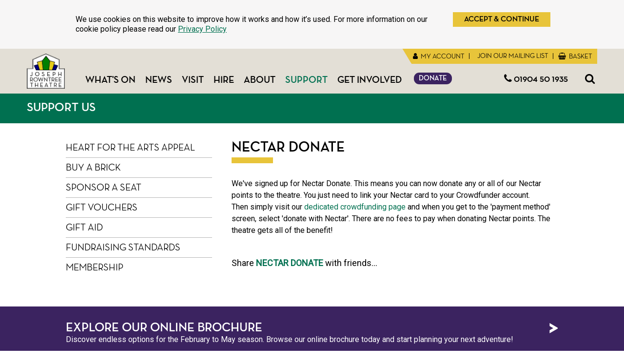

--- FILE ---
content_type: text/html; charset=utf-8
request_url: https://www.josephrowntreetheatre.co.uk/support-us/nectar-donate/
body_size: 9473
content:



<!DOCTYPE html>
<html lang="en">
<head>

    <script src="https://webcomponents.spektrix.com/stable/webcomponents-loader.js"></script>
    <script src="https://webcomponents.spektrix.com/stable/spektrix-component-loader.js" data-components="spektrix-donate" async></script>
    <script src="https://tickets.josephrowntreetheatre.co.uk/josephrowntreetheatre/api/v3/webcomponents/js">
    </script>
    <link rel="import"
          href="https://tickets.josephrowntreetheatre.co.uk/josephrowntreetheatre/api/v3/webcomponents/html" />

    <!-- Google Tag Manager -->
<script>(function(w,d,s,l,i){w[l]=w[l]||[];w[l].push({'gtm.start':
new Date().getTime(),event:'gtm.js'});var f=d.getElementsByTagName(s)[0],
j=d.createElement(s),dl=l!='dataLayer'?'&l='+l:'';j.async=true;j.src=
'https://www.googletagmanager.com/gtm.js?id='+i+dl;f.parentNode.insertBefore(j,f);
})(window,document,'script','dataLayer','GTM-PT8CFTP');</script>
<!-- End Google Tag Manager -->
    <meta charset="utf-8">
    <title></title>
    <meta property="og:title" content="" />
    <meta name="viewport" content="width=device-width, user-scalable=no">
    <meta name="description" content="" />
    <meta property="og:description" content="" />
    <meta name="keywords" content="" />
    <meta name="author" content="">
    <!-- for iPhone App-->
    <meta name="apple-itunes-app" content="app-id=1476393739" />
    <!-- for Android App-->
    <meta name="google-play-app" content="app-id=uk.co.josephrowntreetheatre">
    <link rel="stylesheet" href="/css/jquery.smartbanner.css" type="text/css" media="screen">

    

    <!--TypeKit Font-->
    <script>
        (function (d) {
            var config = {
                kitId: 'eei6aqe',
                scriptTimeout: 3000,
                async: true
            },
                h = d.documentElement, t = setTimeout(function () { h.className = h.className.replace(/\bwf-loading\b/g, "") + " wf-inactive"; }, config.scriptTimeout), tk = d.createElement("script"), f = false, s = d.getElementsByTagName("script")[0], a; h.className += " wf-loading"; tk.src = 'https://use.typekit.net/' + config.kitId + '.js'; tk.async = true; tk.onload = tk.onreadystatechange = function () { a = this.readyState; if (f || a && a != "complete" && a != "loaded") return; f = true; clearTimeout(t); try { Typekit.load(config) } catch (e) { } }; s.parentNode.insertBefore(tk, s)
        })(document);
    </script>
    <style>
        .wf-loading a, .wf-loading p, .wf-loading h1, .wf-loading h2, .wf-loading h3, .wf-loading h4 {
            visibility: hidden;
        }

        .wf-active a, .wf-active p, .wf-active h1, .wf-active h2, .wf-active h3, .wf-active h4 {
            visibility: visible;
        }

        .wf-inactive a, .wf-inactive p, .wf-inactive h1, .wf-inactive h2, .wf-inactive h3, .wf-inactive h4 {
            visibility: visible;
        }
    </style>

    <!-- Le styles -->
    <link href="/css/jquery-ui-1.10.3.custom.min.css" rel="stylesheet">
    <link href="/css/bootstrap.css" rel="stylesheet">
    <link href="/css/font-awesome.min.css" rel="stylesheet">
    <link href="/css/jquery.bxslider.css" rel="stylesheet">
    <link href="/css/style2.css" rel="stylesheet">
    <link href="/css/infinite-scroll.css" rel="stylesheet">
    <link href="/css/editor-styles.css" rel="stylesheet">

    <link rel="shortcut icon" href="/images/favicon.png">

    <script src="/Scripts/jquery.js"></script>
    <script src="/scripts/jquery-ui.min.js"></script>
    <script src="/Scripts/bootstrap.min.js"></script>

        <script type="text/javascript" src="https://cdn.jsdelivr.net/npm/bxslider@4.2.17/dist/jquery.bxslider.min.js"></script>
    <script async defer src="//platform.instagram.com/en_US/embeds.js"></script>

    


    <!-- jQuery (skip if already included) -->
    <script>
    jQuery(function () {
    var hash = window.location.hash;   // e.g. "#trailer"

    if (hash) {
        var $target = $(hash);           // <div id="trailer">…</div>

        if ($target.length) {
        // scroll after layout is fully settled
        $('html, body').animate(
            { scrollTop: $target.offset().top },
            50,        // duration in ms
            'swing'     // easing
        );
        }
    }
    });
    </script>
    <!---------top Calender---------->
    <script>
        jQuery(document).ready(function () {
            $(".DatePickerDiv").hide();
            $(".Navi_calender,#WhatsOn-Cal").click(function () {
                if (!$("#datepicker").hasClass("hasDatePicker")) {
                    $("#datepicker").datepicker({
                        onSelect: function (dateText, inst) {
                            window.location = '/Search/?Date=' + dateText;
                        }
                    });
                }
                $(".DatePickerDiv").toggle("fold", 800);
            });
        });

    </script>
    <script type="text/javascript">
         jQuery(document).ready(function () {
            $('#searchBox').on('keypress', function (e) {
                var code = (e.keyCode ? e.keyCode : e.which);
                if (code == 13) {
                    e.preventDefault();
                    goSearch();
                }
            });
            $('#mobsearchBox').click(function () {
                location.href = '/search?q=' + $('#searchBox1').val();
            });

        });

        function goSearch() {
            location.href = '/search?q=' + $('#searchBox').val();
        }
    </script>
    <script type="text/javascript">
         jQuery(document).ready(function () {
            $('#searchBox1').on('keypress', function (e) {

                var code = (e.keyCode ? e.keyCode : e.which);
                if (code == 13) {
                    e.preventDefault();
                    goSearchMob();
                }
            });


        });

        function goSearchMob() {
            location.href = '/search?q=' + $('#searchBox1').val();
        }
    </script>

    <!---------End top Calender---------->
    <script src='/Scripts/imagesLoaded.js' type='text/javascript'></script>
    <script src="/Scripts/masonry.js"></script>
    <script src="/Scripts/jquery.infinitescroll.min.js"></script>
    <!-----------LightBox------>
    <script type='text/javascript' src='/Scripts/wonderpluginlightbox.js'></script>
    <!-----------End LightBox------>
    <!-- Global site tag (gtag.js) - Google Analytics -->
<script async src="https://www.googletagmanager.com/gtag/js?id=UA-143845599-1"></script>
<script>
  window.dataLayer = window.dataLayer || [];
  function gtag(){dataLayer.push(arguments);}
  gtag('js', new Date());

  gtag('config', 'UA-143845599-1');
</script>
    <meta name="facebook-domain-verification" content="jmxzay1qhbwm6m5biuzjy6x4w88n1l" />
</head>

<body class="homepage">
    <!-- Google Tag Manager (noscript) -->
<noscript><iframe src="https://www.googletagmanager.com/ns.html?id=GTM-PT8CFTP"
height="0" width="0" style="display:none;visibility:hidden"></iframe></noscript>
<!-- End Google Tag Manager (noscript) -->


    





<div class="landing_header"><!--header start-->
<style>
    .nevigation{background:;}
    .nevigation ul li:hover a, .nevigation ul li a.active{background:;}
    .searchTop,.SearchDrop_top{background:;}
    .commanBtn{background:;}
    .commanBtn:hover{ background:;}
    .donateNow{background:;}
    a{ color:;}
    .aboutCategory h2, .searchGenremenu h2,.accordion-heading{background:;}
    .aboutCategory h2, .searchGenremenu h2,.accordion-heading,
    .aboutRight_menu li, .searchGenremenu li,ul.FilterGenre_list a{border-color:;}
    .aboutRight_menu li.active:after,ul.categ_listR li.active:after,.popular_post ul.FilterGenre_list li.active:after{background:;}
    .MonthDirection,.MonthDirection a:hover{background:;}
    .CalenderHead{background:;}
    
    .CalenderEvent span.CalendarToolTip{background:;}
    .footAbout, .Footcontact{border-color:;}

</style>
    <script async src="//platform.twitter.com/widgets.js" charset="utf-8"></script>


<!-- Cookies -->
<style type="text/css">
<!--
#eucookielaw { display:none }
-->
</style>
<script type="text/javascript">
function SetCookie(c_name,value,expiredays)
{
var exdate=new Date()
exdate.setDate(exdate.getDate()+expiredays)
document.cookie=c_name+ "=" +escape(value)+";path=/"+((expiredays==null) ? "" : ";expires="+exdate.toUTCString())
}
</script>

<div id="eucookielaw" class="eucookielaw">
<div class="eucookielaw_inner">
<p><p><span>We use cookies on this website to improve how it works and how it’s used. For more information on our cookie policy please read our <a data-id="16713" href="/privacy-policy/">Privacy Policy</a></span></p>
<div id="vidyowebrtcscreenshare_is_installed"></div>
<div id="vidyowebrtcscreenshare_is_installed"></div></p>
<a id="removecookie" class="removecookie" style="cursor:pointer;">Accept & Continue</a>
</div>
<script type="text/javascript">
jQuery("#removecookie").click(function () {
SetCookie('eucookie','eucookie',365*10);
$("#eucookielaw").remove();
});
</script>
</div>
<script type="text/javascript">
if( document.cookie.indexOf("eucookie") ===-1 ){
jQuery("#eucookielaw").show();
//SetCookie('eucookie','eucookie',365*10); //Commented to work on click continue
}
else {
$("#eucookielaw").remove();
}
</script>
<header id="header">
    <div class="topHeader" style="background:;">
        <div class="container">
            <div class="logo" id="mainlogo">
                <a href="/"><img src="/media/3313/full-version-large-2.png" srcset="/media/3313/full-version-large-2.png 2x" alt="logo"></a>               
            </div>
            <div class="logo" id="retina_Screen">
                <a href="/"><img srcset="/media/3313/full-version-large-2.png 2x" alt="logo"></a>
            </div>
            <div class="RightHeader">
                <div class="ColumR_header">
                    <div class="cartBasket">
                       
                        <ul>
                                <li>
                                    <a class="My Account" href="/MyAccount">
                                    
                                     My Account</a>
                                </li>
                                <li>
                                    <a class="Join Our Mailing List" href="/Join-Our-Mailing-List">
                                    
                                     Join Our Mailing List</a>
                                </li>
                                <li>
                                    <a class="Basket" href="/MyBasket">
                                    
                                     Basket</a>
                                </li>
                        </ul>
                    </div>
                   
                    <a class="toggleMenu" href="#">
                        <span class="menutext">Menu</span>
                        <div class="button_res"><span>&nbsp;</span><span>&nbsp;</span><span>&nbsp;</span></div>
                    </a>
                   
                    <div class="searchTop">
                        <a class="searchToggle" onclick="$('#searchBox').toggleClass('searchShow');"><i class="fa fa-search"></i></a>
                        <input type="search" id="searchBox" class="" name="search" placeholder="Enter your keyword here...">
                    </div>
                    <div class="boxOffice">
                        
                        <a href="tel:01904 50 1935"><i class="fa fa-phone" aria-hidden="true"></i> 01904 50 1935</a>
                    </div>
                </div>
                <div class="nevigation">                   
                    <div class="nev_menu">
                        
<ul class="Navi_Ul">
        <li class="level_1  ">
            <span class="arrowSpan"></span>
            <a class="" href="/whats-on/">What's On</a>




           
        </li>
        <li class="level_1  ">
            <span class="arrowSpan"></span>
            <a class="" href="/community-news/">News</a>




           
        </li>
        <li class="level_1  ">
            <span class="arrowSpan"></span>
            <a class="" href="/your-visit/">Visit</a>




           
        </li>
        <li class="level_1  ">
            <span class="arrowSpan"></span>
            <a class="" href="/hiring/">Hire</a>




           
        </li>
        <li class="level_1  ">
            <span class="arrowSpan"></span>
            <a class="" href="/about/">About</a>




           
        </li>
        <li class="level_1 active ">
            <span class="arrowSpan"></span>
            <a class="" href="/support-us/">Support</a>




           
        </li>
        <li class="level_1  ">
            <span class="arrowSpan"></span>
            <a class="" href="/get-involved/">Get Involved</a>




           
        </li>
</ul>

                        <div class="MenuSearch_Mob">
                            <input type="search" id="searchBox1" class="" name="search" placeholder="Enter your keyword here...">
                            <a id="mobsearchBox" class="searchToggle"><i class="fa fa-search"></i></a>
                        </div>
                        <div class="DonateBtn_Navi">
                            <a class="DonateLink_btn" onclick="$('.DonatePopup').toggleClass('DonateShow');">Donate</a>
                            <div class="DonatePopup">
                                <div class="DonateHeader">
                                    <spektrix-donate client-name="josephrowntreetheatre" fund-id="1601APDLPHDNDHQKCQVBHMDTSQVKMKLPQ" id="selectfundcomponent" custom-domain="tickets.josephrowntreetheatre.co.uk">
                                        <label>
                                            PLEASE DONATE
                                        </label>
                                        <div class="DonateRate">
                                            <button id="amount10" onclick="myFunction10()" data-donate-amount="5">£5</button>
                                            <button id="amount25" onclick="myFunction25()" data-donate-amount="10">£10</button>
                                            <button id="amount50" onclick="myFunction50()" data-donate-amount="15">£15</button>
                                        </div>
                                        <label><span style="margin-left: 5px;">Amount: £</span><span data-display-donation-amount>0</span></label>
                                        <div class="DonateDropDown" style="display:none;">
                                            <select name="fundid">
                                                <option>Choose your fund</option>
                                                <option value="1601APDLPHDNDHQKCQVBHMDTSQVKMKLPQ" selected>Add A Donation</option>

                                            </select>
                                        </div>
                                        <div class="DonateBtn_head" style="padding-bottom: 10px;">
                                            <button class="donateBtn" data-submit-donation>Donate</button>
                                            <button class="clearBtn" data-clear-donation>Clear</button>
                                        </div>
                                        <div class="donateMessage" data-success-container style="display: none;">Donation added to your <a href="/MyBasket">basket</a></div>
                                        <div class="donateMessage" data-fail-container style="display: none;">Something went wrong, please contact the box office.</div>


                                        
                                        <script>
                                            var selectFundComponent = document.getElementById('selectfundcomponent');
                                            var fundSelector = document.querySelector('[name="fundid"]');

                                            fundSelector.addEventListener('input', function () {
                                                selectFundComponent.fundId = fundSelector.options[fundSelector.selectedIndex].value;
                                            })
                                            function myFunction10() {
                                                var element1 = document.getElementById("amount10");
                                                element1.classList.add("selected");

                                                var element2 = document.getElementById("amount25");
                                                element2.classList.remove("selected");

                                                var element3 = document.getElementById("amount50");
                                                element3.classList.remove("selected");

                                            }
                                            function myFunction25() {
                                                var element1 = document.getElementById("amount10");
                                                element1.classList.remove("selected");

                                                var element2 = document.getElementById("amount25");
                                                element2.classList.add("selected");

                                                var element3 = document.getElementById("amount50");
                                                element3.classList.remove("selected");
                                            }
                                            function myFunction50() {
                                                var element1 = document.getElementById("amount10");
                                                element1.classList.remove("selected");

                                                var element2 = document.getElementById("amount25");
                                                element2.classList.remove("selected");

                                                var element3 = document.getElementById("amount50");
                                                element3.classList.add("selected");
                                            }
                                        </script>
                                    </spektrix-donate>
                                </div>
                            </div>
                        </div>

                        <div class="cartBasket_M">
                                <span class="Moile_Basket">
                                    <a class="My Account" href="/MyAccount">
                                        
                                        My Account
                                    </a>
                                </span>
                                <span class="Moile_Basket">
                                    <a class="Join Our Mailing List" href="/Join-Our-Mailing-List">
                                        
                                        Join Our Mailing List
                                    </a>
                                </span>
                                <span class="Moile_Basket">
                                    <a class="Basket" href="/MyBasket">
                                        
                                        Basket
                                    </a>
                                </span>

                        </div>

                    </div>
                </div>
            </div>
        </div>
    </div> 
    
    
       
</header><!--/header-->
</div>
<div class="MobiCategory_Page">
    
<h2 onclick="$('.leftPage_title,.aboutRight_menu').toggleClass('active');" class="leftPage_title">
    <a href="/support-us/">Support Us</a>
</h2>
        <ul class="aboutRight_menu">

                    <li class=" ">
                        <a href="/support-us/heart-for-the-arts-appeal/">Heart for the Arts Appeal </a>
                        
                        
                    </li>
                    <li class=" ">
                        <a href="/support-us/buy-a-brick/">Buy a Brick </a>
                        
                        
                    </li>
                    <li class=" ">
                        <a href="/support-us/sponsor-a-seat/">Sponsor a Seat </a>
                        
                        
                    </li>
                    <li class=" ">
                        <a href="/support-us/gift-vouchers/">Gift Vouchers </a>
                        
                        
                    </li>
                    <li class=" ">
                        <a href="/support-us/gift-aid/">Gift Aid </a>
                        
                        
                    </li>
                    <li class=" ">
                        <a href="/support-us/fundraising-standards/">Fundraising Standards </a>
                        
                        
                    </li>
                    <li class=" dropsub_menu">
                        <a href="/support-us/membership/">Membership </a>
                        
                <span class="submenuLeft_drop" onclick="$('.submenuLeft_drop,#submenuLeft_14').toggleClass('Showdrop_Mob');"></span>
                          <div class="submenuLeft" id="submenuLeft_14">
                                        <span class="submenu_Item">
                                            <a href="/support-us/membership/become-a-supporter/" class="">Become a Supporter</a>
                                        </span>
                                        <span class="submenu_Item">
                                            <a href="/support-us/membership/become-a-champion/" class="">Become a Champion</a>
                                        </span>
                                        <span class="submenu_Item">
                                            <a href="/support-us/membership/become-a-patron/" class="">Become a Patron</a>
                                        </span>
                                        <span class="submenu_Item">
                                            <a href="/support-us/membership/terms-and-conditions/" class="">Terms and Conditions</a>
                                        </span>
                            </div>                                                      
                        
                    </li>
            </ul>


</div>
<style>
    .TopPage_title{background: #007050;padding: 19px 0;}
    .TopPage_title a{color:#fff;font-size:25px;font-weight:bold;text-transform: uppercase;}
    @media (max-width:1000px){
    .TopPage_title{display: none;}
    }
</style>
<div class="TopPage_title">
    <div class="container">
        <a href="/support-us/">Support Us</a>
    </div>
</div>
<div class="StandardBanner">
</div>
<div class="container">
    <div class="row">
        
        <div class="col-sm-12">
            <div class="About_LeftSlide">
                <div class="About_LeftSlide_iner">
                    <div class="about_title">
                        <h2>
                            Nectar Donate
                        </h2>
                    </div>

                    <div class="Details_Tabs" role="tabpanel">
                        <ul class="nav nav-tabs aboutTabs" role="tablist" style="border-bottom:0px;">

                                                                                </ul>
                        <div class="tab-content">
                            <div role="tabpanel" class="tab-pane active" id="details">
                                <div class="descriptionTabs">
                                    <p>We've signed up for Nectar Donate. This means you can now donate any or all of our Nectar points to the theatre. You just need to link your Nectar card to your Crowdfunder account. Then simply visit our <a href="https://www.crowdfunder.co.uk/p/joseph-rowntree-theatre-limited--1098329?eftk=0dda0dc1d87e241fb12f095d203b16bd411fa482" target="_blank">dedicated crowdfunding page</a> and when you get to the 'payment method' screen, select 'donate with Nectar'. There are no fees to pay when donating Nectar points. The theatre gets all of the benefit! </p>
                                </div>
                                              

<!-----vartical Accourdian---->
<script>
    $('.question_links h4,.closeAnswer').click(function (e) {
            e.preventDefault();
            var $this = $(this);
            $this.addClass('active');
            $('.question_links h4').removeClass('active');
            $this.addClass('active');
            if ($this.next().hasClass('show')) {
                $this.next().removeClass('show');
                $('.question_links h4').removeClass('active');;
            } else {
                $this.parent().parent().find('.AnswerAccord_inner').removeClass('show');
                $this.parent().parent().find('.AnswerAccord_inner').slideUp(350);
                $this.next().toggleClass('show');
            }
        });
</script>
<!------End Accourdian--->

                            </div>
                                                                                        
                                          

                            <div class="shareLinks" style="padding-bottom:10px;">
                                <span class="shareTitle">Share <a href="#">Nectar Donate</a> with friends...</span>
                                <!-- Go to www.addthis.com/dashboard to customize your tools -->
                                <script type="text/javascript" src="//s7.addthis.com/js/300/addthis_widget.js#pubid=ra-5541f4ac39aa9eb1" async="async"></script>
                                <!-- Go to www.addthis.com/dashboard to customize your tools -->
                                <div class="addthis_sharing_toolbox"></div>
                            </div>
                        </div>
                    </div>
                </div>

            </div>
            <div class="About_RightSlide">
                <div class="aboutCategory">
                    
<h2 onclick="$('.leftPage_title,.aboutRight_menu').toggleClass('active');" class="leftPage_title">
    <a href="/support-us/">Support Us</a>
</h2>
        <ul class="aboutRight_menu">

                    <li class=" ">
                        <a href="/support-us/heart-for-the-arts-appeal/">Heart for the Arts Appeal </a>
                        
                        
                    </li>
                    <li class=" ">
                        <a href="/support-us/buy-a-brick/">Buy a Brick </a>
                        
                        
                    </li>
                    <li class=" ">
                        <a href="/support-us/sponsor-a-seat/">Sponsor a Seat </a>
                        
                        
                    </li>
                    <li class=" ">
                        <a href="/support-us/gift-vouchers/">Gift Vouchers </a>
                        
                        
                    </li>
                    <li class=" ">
                        <a href="/support-us/gift-aid/">Gift Aid </a>
                        
                        
                    </li>
                    <li class=" ">
                        <a href="/support-us/fundraising-standards/">Fundraising Standards </a>
                        
                        
                    </li>
                    <li class=" dropsub_menu">
                        <a href="/support-us/membership/">Membership </a>
                        
                <span class="submenuLeft_drop" onclick="$('.submenuLeft_drop,#submenuLeft_14').toggleClass('Showdrop_Mob');"></span>
                          <div class="submenuLeft" id="submenuLeft_14">
                                        <span class="submenu_Item">
                                            <a href="/support-us/membership/become-a-supporter/" class="">Become a Supporter</a>
                                        </span>
                                        <span class="submenu_Item">
                                            <a href="/support-us/membership/become-a-champion/" class="">Become a Champion</a>
                                        </span>
                                        <span class="submenu_Item">
                                            <a href="/support-us/membership/become-a-patron/" class="">Become a Patron</a>
                                        </span>
                                        <span class="submenu_Item">
                                            <a href="/support-us/membership/terms-and-conditions/" class="">Terms and Conditions</a>
                                        </span>
                            </div>                                                      
                        
                    </li>
            </ul>


                </div>


            </div>
        </div>
    </div>
</div>

<script>
    (function ($) {
        var $container = $('.gallery_list');
        $container.imagesLoaded(function () {
            $container.masonry({
                //isFitWidth: true,
                columnWidth: '.gallery-item',
                itemSelector: '.gallery-item'
            });
        });
        $('a[data-toggle=tab]').each(function () {
            var $this = $(this);
            $this.on('shown.bs.tab', function () {
                $container.imagesLoaded(function () {
                    $container.masonry({
                        // isFitWidth: true,
                        columnWidth: '.gallery-item',
                        itemSelector: '.gallery-item'
                    });
                });
            });
        });
    }(jQuery));
</script>

    
    <div class="BottomInner_page">
        <div class="container">
            <ul class="Btbar_list">

                    <li>
                        <a href="/about/latest-whats-on-brochure-feb-may-2026/" target="_self">
                            
                            <h4>Explore Our Online Brochure</h4>
                        </a>
                        <p>Discover endless options for the February to May season. Browse our online brochure today and start planning your next adventure!</p>
                    </li>
                    <li>
                        <a href="/about/membership/" target="_self">
                            
                            <h4>Become a member</h4>
                        </a>
                        <p>Unlock a great set of perks. With your support, we can continue to inspire creativity, support emerging talent, and make live theatre accessible to more people across York and beyond.</p>
                    </li>
                    <li>
                        <a href="/Join-Our-Mailing-List" target="_self">
                            
                            <h4>Sign Up for our Mailing List</h4>
                        </a>
                        <p>Stay in the loop with the latest shows, tribute bands, musicals, and more! Sign up now to get all the exciting updates straight to your inbox.</p>
                    </li>
            </ul>
        </div>
    </div>


<!--footer start-->
<footer id="footer">
    <div class="container">
        <div class="footInner row">
            <div class="col-sm-4 footAbout">
                <p>The Joseph Rowntree Theatre<br />Haxby Road<br />York<br />YO31 8TA</p>
<p> </p>
<p><a href="tel:01904 50 1935"><strong>01904 50 1935</strong></a></p>
<p><a href="mailto:%20boxoffice@jrtheatre.co.uk">boxoffice@jrtheatre.co.uk</a></p>
<div id="vidyowebrtcscreenshare_is_installed"></div>
<div id="vidyowebrtcscreenshare_is_installed"></div>
               
            </div>
            <div class="col-sm-5">
                    <div class="footerlink">
                        <div class="footerlink_6">
                            <ul>
                                    <li>
                                        <a href="/your-visit/">Visit</a>
                                    </li>
                                    <li>
                                        <a href="/get-involved/">Get Involved</a>
                                    </li>
                                    <li>
                                        <a href="/news/">News</a>
                                    </li>
                                    <li>
                                        <a href="/support-us/">Support Us</a>
                                    </li>
                                    <li>
                                        <a href="/hiring/">Hire the theatre</a>
                                    </li>
                                    <li>
                                        <a href="/hiring/marketing/">Marketing your show</a>
                                    </li>

                            </ul>
                        </div>
                        <div class="footerlink_6">
                            <ul>
                                    <li>
                                        <a href="/about/">About</a>
                                    </li>
                                    <li>
                                        <a href="/your-visit/supporting-your-visit/">Access</a>
                                    </li>
                                    <li>
                                        <a href="/privacy-policy/">Privacy policy</a>
                                    </li>
                                    <li>
                                        <a href="/terms-conditions/">Terms &amp; Conditions</a>
                                    </li>
                                    <li>
                                        <a href="/shop/">Shop</a>
                                    </li>
                                    <li>
                                        <a href="/your-visit/faqs/">FAQs</a>
                                    </li>

                            </ul>
                        </div>
                    </div>
              
                </div>
            
            <div class="col-sm-3 footSocial">
                <div class="socialFoot">
                    
                    <ul class="social_foot">
                        <li>
                            <a href="https://www.facebook.com/jrtheatre/  " target="_blank" class="facebook">
                                <i class="fa fa-facebook"></i>
                            </a>
                        </li>
                       
                        <li>
                            <a href="https://www.instagram.com/josephrowntreetheatre/" target="_blank" class="instagram">
                                <i class="fa fa-instagram"></i>
                            </a>
                        </li>                        
                        
                        
                    </ul>
                    <div class="foot_logo">
                        <div class="" id="mainlogo">
                            <a href="/" style="display: inline-block;margin-right: 10px;"><img src="/media/3313/full-version-large-2.png" srcset="/media/3313/full-version-large-2.png 2x" alt="logo"></a>
							
							<a href="http://littletheatreguild.org" target="_blank" style="display: inline-block; margin-right: 10px;"><img src="../images/LTG 75 Logo.png" style="max-height:55px;margin-top: 10px;" alt="LTG-logo"></a>
							
                        </div>
                        <div class="" id="retina_Screen">
                            <a href="/" style="display: inline-block;margin-right: 10px;"><img srcset="/media/3313/full-version-large-2.png 2x" alt="logo"></a>
							
							<a href="http://littletheatreguild.org" target="_blank" style="display: inline-block; margin-right: 10px;"><img src="../images/LTG 75 Logo.png" style="max-height:55px;margin-top: 10px;" alt="LTG-logo"></a>
							
                        </div>
                    </div>
                </div>
            </div>
            
            <div class="copyright">&copy; 2026 Joseph Rowntree Theatre Limited. All rights reserved. Registered Company Number 04695301. Registered Charity Number 1098329. VAT Registration Number: 883289770</div>
            <div class="c21"><a href="http://www.21stcd.com/" target="_blank"></a></div>
        </div>
    </div>

</footer>
<!--/#footer-->

    <script src="/Scripts/comman-script.js"></script>
    

    <!-- for Android app -->
    <script type="text/javascript" src="/scripts/jquery.smartbanner.js"></script>
    <script type="text/javascript">
        $.smartbanner();
    </script>
    <!-- for Android app -->
</body>
    
 

</html>

--- FILE ---
content_type: text/css
request_url: https://www.josephrowntreetheatre.co.uk/css/jquery.bxslider.css
body_size: 1328
content:

/** RESET AND LAYOUT
===================================*/
.bx-wrapper {
  position: relative;
  margin: 0 auto 0px;
  padding: 0;
  *zoom: 1;
  -ms-touch-action: pan-y;
  touch-action: pan-y;
}
.bx-wrapper img {
  max-width: 100%;
  display: block;
}
.bxslider {
  margin: 0;
  padding: 0;
}
ul.bxslider {
  list-style: none;
}
.bx-viewport {
  /*fix other elements on the page moving (on Chrome)*/
  -webkit-transform: translatez(0);
}
/** THEME
===================================*/
.bx-wrapper {}
.bx-wrapper ul.slider1 li a{display:block;}
.bx-wrapper .bx-pager, .bx-wrapper .bx-controls-auto {
    /* position: absolute; */
  
    bottom: 0px;
  
    right: 0;
  float: right;
  
    width: 100%;
  
}
/* LOADER */
.bx-wrapper .bx-loading {
  min-height: 50px;
  background: url(../images/bx_loader.gif) center center no-repeat #ffffff;
  height: 100%;
  width: 100%;
  position: absolute;
  top: 0;
  left: 0;
  z-index: 2000;
}
/* PAGER */
.bx-wrapper .bx-pager {
  text-align: center;
  color: #666;
  padding-top: 7px;
  display: none;
}
.bx-wrapper .bx-pager.bx-default-pager a {
  background: #b9b9b9;
  text-indent: -9999px;
  display: block;
  width: 8px;
  height: 8px;
  margin: 0 7px;
  outline: 0;
  border-radius: 4px;
  -moz-border-radius: 4px;
  -webkit-border-radius: 4px;
}
.bx-wrapper .bx-pager.bx-default-pager a:hover,
.bx-wrapper .bx-pager.bx-default-pager a.active,
.bx-wrapper .bx-pager.bx-default-pager a:focus {
  background: #a60401;
}
.bx-wrapper .bx-pager-item,
.bx-wrapper .bx-controls-auto .bx-controls-auto-item {
  display: inline-block;
  *zoom: 1;
  *display: inline;
}
.bx-wrapper .bx-pager-item{
display: inline-block;
  
/* float: none; */
}
.bx-wrapper .bx-pager-item {
  font-size: 0;
}

/* DIRECTION CONTROLS (NEXT / PREV) */
.bx-wrapper .bx-prev {left:0px;}
.bx-wrapper .bx-prev:before{content: "\f104";}
/*.bx-wrapper .bx-prev:hover,
.bx-wrapper .bx-prev:focus {
  background-position: 0 -40px;
}*/
.bx-wrapper .bx-next {right:0px;}
.bx-wrapper .bx-next:before{content: "\f105";}
.bx-wrapper .bx-next:before,.bx-wrapper .bx-prev:before{font-size: 36px;position: absolute;width: 100%;text-align: center;
top: 7px;text-indent: -1px;display: block;}
/*.bx-wrapper .bx-next:hover,
.bx-wrapper .bx-next:focus {
  background-position: -43px -40px;
}*/
.bx-wrapper .bx-controls-direction a {
  position: absolute;
  top: 50%;
  margin-top: -26px;
  outline: 0;
  width:52px;
  height:52px;
  text-indent: -9999px;
  z-index: 9999;
  /*background: rgba(0, 0, 0, 0.21);*/
  font: normal normal normal 14px/1 FontAwesome;
  color:#606060;
}
.bx-wrapper .bx-controls-direction a.disabled {
  display: none;
}
/* AUTO CONTROLS (START / STOP) */
.bx-wrapper .bx-controls-auto {
  text-align: center;
}
.bx-wrapper .bx-controls-auto .bx-start {
  display: block;
  text-indent: -9999px;
  width: 10px;
  height: 11px;
  outline: 0;
  background: url(../images/controls.png) -86px -11px no-repeat;
  margin: 0 3px;
}
.bx-wrapper .bx-controls-auto .bx-start:hover,
.bx-wrapper .bx-controls-auto .bx-start.active,
.bx-wrapper .bx-controls-auto .bx-start:focus {
  background-position: -86px 0;
}
.bx-wrapper .bx-controls-auto .bx-stop {
  display: block;
  text-indent: -9999px;
  width: 9px;
  height: 11px;
  outline: 0;
  background: url(../images/controls.png) -86px -44px no-repeat;
  margin: 0 3px;
}
.bx-wrapper .bx-controls-auto .bx-stop:hover,
.bx-wrapper .bx-controls-auto .bx-stop.active,
.bx-wrapper .bx-controls-auto .bx-stop:focus {
  background-position: -86px -33px;
}
/* PAGER WITH AUTO-CONTROLS HYBRID LAYOUT */
.bx-wrapper .bx-controls.bx-has-controls-auto.bx-has-pager .bx-pager {
  text-align: center;
}
.bx-wrapper .bx-controls.bx-has-controls-auto.bx-has-pager .bx-controls-auto {
  right: 0;
  margin-top: 11px;
  margin-right: 10px;
}
/* IMAGE CAPTIONS */
.bx-wrapper .bx-caption {
  position: absolute;
  bottom: 0;
  left: 0;
  background: #666;
  background: rgba(80, 80, 80, 0.75);
  width: 100%;
}
.bx-wrapper .bx-caption span {
  color: #fff;
  font-family: Arial;
  display: block;
  font-size: .85em;
  padding: 10px;
}


--- FILE ---
content_type: text/css
request_url: https://www.josephrowntreetheatre.co.uk/css/style2.css
body_size: 22276
content:

/*@import url(https://fonts.googleapis.com/css?family=Source+Sans+Pro:400,200,300,600,700,900);*/
@import url('https://fonts.googleapis.com/css?family=Roboto');
@font-face{
     font-family:NeutraDisplay;
     font-style:normal;
     src:url('../fonts/NeutraDisplay-Titling.otf') format('opentype');
     }
@font-face{
     font-family:NeutraDisplay;
     font-weight:300;
     font-style:normal;
     src:url('../fonts/NeutraDisplay-Light.otf') format('opentype');
     }
@font-face{
     font-family:NeutraDisplay;
     font-weight:700;
     font-style:normal;
     src:url('../fonts/NeutraDisplay-Bold.otf') format('opentype');
     }
@font-face{
     font-family:NeutraDisplay;
     font-weight:400;
     font-style:normal;
     src:url('../fonts/NeutraDisplay-Medium.otf') format('opentype');
     }

html,body{height:100%;width:100%}
body { 
  color: #000; 
  font-size:16px; 
  margin: 0 !important;
  padding: 0 !important;
  /*font-family: 'Source Sans Pro', sans-serif;*/
  font-family:NeutraDisplay;
  font-weight:400;
  background:#fff;
  line-height:20px;
}

.back_Wrapper{}
img{ max-width:100%;}
ul,ol{ margin:0; padding:0; list-style-type:none;}
h1,h2,h3,h4,h5,h6{font-weight:700;}
a{ text-decoration:none;color:#007050;}
a:hover{text-decoration:underline;color:#000;}
.container{ width:1040px; margin:auto; padding:0 15px; position:relative;}
header .container,footer .container,.WhatsOn_topBar .container,.TopPage_title .container{width:1200px;}
.container:after{ content:""; display:block; clear:both;}
.clear{ clear:both;}
header{position: relative;z-index: 1000;}
header .topHeader{background:#E3DFD6;}
header .HeaderShakespeare{ background:#bc2529;}
.topHeader .container{position: static;}
.logo {float: left;padding: 10px 0;position: relative;z-index: 10;}
.slogan{display: block;width: 200px;margin-top:50px;margin-left: 25px;line-height: 20px;color: white;font-size: 20px;font-weight:400;}
.logo img{height:72px;}
.slogan span{font-size: 16px;}
.RightHeader{margin-left: 110px;padding-top:0px;}
.ColumR_header{padding: 0px 0 14px;position: relative;z-index:5;min-height: 44px;}
.cartBasket{background:#E8C43A;padding-right: 10px;padding-left: 3px;position:relative;float: right;}
.cartBasket:before{content:"";position:absolute;left: -11px;top: -8px;background: #E8C43A;transform: rotate(-31deg);
height: 35px;width: 20px;}
.cartBasket ul{}
.cartBasket ul:after{content:"";clear:both;display:block;}
.cartBasket li{float:left;margin-left:20px;position:relative;text-transform:uppercase;line-height:30px;}
.cartBasket li:first-child{margin-left:0;}
.cartBasket li:after{content:"";position:absolute;top: 9px;right: -10px;border-right:1px solid #000;height: 12px;}
.cartBasket li:last-child:after{border:0;}
.cartBasket a{color: #000;font-size: 14px;display: block;}
.cartBasket a:hover{text-decoration:underline;}
.cartBasket a:before{content:"";display:inline-block; font-family:FontAwesome; margin-right:3px;}
.cartBasket a.Account:before{content:"\f007";}
.cartBasket a.Basket:before{content:"\f291";}
.cartBasket_M {display:none;}
.findTitleTop{float:left; position:relative; width:155px;z-index: 2; height:26px;}
#keepInTouchBlock{padding: 2px 10px;color:#000;font-size:14px;display:block;border: 1px solid #aaa;border-radius: 3px; cursor:pointer;
z-index: 1;width: 100%;position: absolute;right: 0;background: #fff;}
#keepInTouchBlock.FindShow{width:300px;}
#keepInTouchBlock:hover{text-decoration:none;}
#keepInTouchBlock i{font-size: 18px;float: right;}
#keepInTouchBlock.FindShow i:before {content: "\f106";}
.findTop_event{position:absolute;right:0;top:25px; width:100%;border: 1px solid #aaa; border-top:0; background:#fff;
display:none;max-height: 200px;overflow: auto;}
.findTop_event.FindShow{display:block; width:300px;}
.findTop_event span{display:block;}
.findTop_event a{display:block;padding:5px 10px;line-height: 16px}
.findTop_event a:hover{text-decoration:none;color:#fff;background: #b7000b;}
.boxOffice{color: #000;font-size: 20px;font-weight:700;padding-top:5px;position: absolute;right: 60px;bottom: -28px;}
.boxOffice span{color:#000; font-weight:300;}
.boxOffice a{color: #000;}
.boxOffice a:hover{text-decoration:none; color:#007050;}
@media screen\0 {
.boxOffice{}
}
.topSocial{ float:right;}
.topSocial li{ float:left; margin-left:4px;}
.topSocial li a{font-size: 18px;width: 30px;display: block;text-align: center;height: 30px;line-height: 31px;color: #0878bf;
border-radius: 50%;background: #fff;}
/*.topSocial li a.facebook{ background:#3b5998;}
.topSocial li a.twitter{ background:#56a3d9;}
.topSocial li a.instagram{ background:#56a3d9;}
.topSocial li a.youTube{ background:#c02b29;}*/
.bookTicktHead{ float:right;}
.bookTicktHead a{width:auto;background:#1fbcad;color:#000;padding: 7px 15px;font-size: 18px;font-weight:700;display: inline-block;margin-left: 15px;
border-radius: 4px;}
.bookTicktHead a.Ticket_btn{ background:#ffc700;}
.bookTicktHead a i{ margin-left:4px;}
.ColumL_header{color:#fff;padding-top: 10px;float: left;}
header .login{ float:right;letter-spacing: -1px; font-size:18px;}
header .login a{color:#59595b; text-decoration:underline;}

.searchTop{position: absolute;right: 0;bottom: -34px;z-index:2;cursor:pointer;}
/*.searchTop:after{content: "\f002";font: normal normal normal 14px/1 FontAwesome; width:20px; height:20px;position: absolute;
top: 6px;color: #fff;font-size: 20px;right: 7px;}*/
.searchTop .searchToggle{color: #000;font-size: 22px;cursor:pointer;padding: 5px;display: block;}
.searchTop .searchToggle:hover{color:#007050}

.searchTop input{width:250px;border:5px solid #E8C43A;background:none;outline:none;position: absolute;top:46px;
right:0; height:40px; display:none;background: #fff; padding:4px;font-family: 'Roboto', sans-serif;}
.searchTop input.searchShow{ display:block;}

.searchTop input::-webkit-input-placeholder {color:#000;}
.searchTop input:-moz-placeholder {color:#000;opacity:1;}
.searchTop input::-moz-placeholder {color:#000;opacity:1;}
.searchTop input:-ms-input-placeholder {color:#000;}


.calenderBox{ float:right; position:relative; margin-top: -2px; margin-left: 5px;}
.Navi_calender{width: 35px; height: 36px; margin:4px 0px 0 0px; cursor:pointer;color: #b7000b;font-size: 15px; padding-top: 13px;
background:url(../images/menu_calender.png) no-repeat center;text-align: center; font-weight:500}
.DatePickerDiv {float: right;z-index: 999;position: relative;position: absolute;top:56px; right:2px;font-size: 12px;}

/*Donate Header*/
.DonatePopup{display:none;}
.DonatePopup.DonateShow{display:block;}
.DonateHeader{width: 360px;position:absolute;top: 43px;left:0;color: #000;padding: 25px;background:#E3DFD6;border-top: 1px dashed #bbb;}
.DonateHeader button:focus{box-shadow:0 0 0 #fff; outline:none;}
.DonateHeader label{text-transform: uppercase;font-size: 20px;font-weight: 400;margin-bottom: 10px;}
.DonateRate{margin-bottom: 15px;}
.DonateRate button{display:inline-block;font-size: 18px;border: 1px solid #007050;padding: 4px 7px;background: #fff;color: #222;
font-weight: 700;margin-left: 3px;font-family: arial;border-radius: 0;}
.DonateRate button.selected{background: #007050;color:#fff;}
.DonateDropDown{position:relative;border: 1px solid #007050;overflow: hidden;background: #fff;}
.DonateDropDown:before{content:"\f107";position:absolute;right: 2px;top:0;height:100%;width:16px;font-family:FontAwesome;
line-height: 24px;}
.DonateDropDown select{background:none;border: 0;width: 120%;height: 30px;outline: none;font-size: 20px;padding: 0 5px;font-family: arial;}
.DonateBtn_head{margin-top: 10px;}
.DonateBtn_head button{display: inline-block;padding: 10px 15px;line-height: 16px;font-weight: 500;font-size: 18px;border-radius: 0;
background: none;color: #222;text-transform: uppercase;font-family: arial;}
.DonateBtn_head button.donateBtn{background: #007050;color:#fff;}
.DonateBtn_head button.donateBtn:hover{background: #03573f;text-decoration:none;color:#fff;}
.donateMessage{top: 50px;right: 0;font-size: 20px;font-weight: 700;line-height: 18px;}
.DonateBtn_head button.clearBtn{text-decoration:underline;}
.DonateBtn_head button.clearBtn:hover{text-decoration:none;}
/*End*/


/*Drop Calender design*/
.hasDatepicker .ui-widget-content{border: 0;background: none;border-radius: 0;padding: 20px 30px;width: 100%;}
.ui-datepicker .ui-datepicker-header{padding:0;border-radius: 0;background: none;}
.ui-datepicker .ui-datepicker-title{font-size: 24px;text-transform: uppercase;line-height: 32px;font-weight: 300;margin-bottom: 15px;}
.ui-datepicker .ui-datepicker-prev, 
.ui-datepicker .ui-datepicker-next{top: 0;width: 32px;height: 100%;font-family:FontAwesome;border: 0;border-radius: 0;line-height: 32px;
text-align: center;font-size: 26px;font-weight: 100;}
.ui-datepicker .ui-datepicker-prev{left:0;}
.ui-datepicker .ui-datepicker-next{right:0;}
.ui-datepicker .ui-datepicker-prev:hover, 
.ui-datepicker .ui-datepicker-next:hover{color:#E8C43A; text-decoration:none;background: none;}
.ui-datepicker .ui-datepicker-prev:after{content: "\f104";}
.ui-datepicker .ui-datepicker-next:after{content: "\f105";}
.ui-datepicker .ui-datepicker-prev span, .ui-datepicker .ui-datepicker-next span{display: none;}
.ui-datepicker th{font-weight: 500;color: #fff;padding: 5px 0 15px;text-transform: uppercase;font-size: 22px;}
.ui-datepicker td{padding: 0;font-size: 22px;}
.ui-datepicker td:first-child{border-left:0;}
.ui-datepicker td span, .ui-datepicker td a{padding: 4px; background:none;}
.ui-state-default, .ui-widget-content .ui-state-default{background: none;border:0;color: #fff;text-align: center;line-height: 42px;
border-radius: 50%;}
.ui-state-default, .ui-widget-content .ui-state-default:hover{color:#E8C43A;}
.ui-state-highlight, .ui-widget-content .ui-state-highlight{color: #000;background: #E8C43A;}

.nevigation{position: relative;float: left;/* width:100%; */margin-right: -100px;}
@media screen\0 {
.nevigation{}
}
.nevigation .container{}
.nevigation .nev_menu>ul{font-weight:700;float:left;}
.nevigation ul li{ float:left;}
.nevigation ul li:last-child{border-right:0;}
.nevigation ul li.level_1{position:relative;}
.nevigation ul li.level_1:hover:before,
.nevigation ul li.level_1.active:before{ display:none; content:"";background:#007050; height:9px;width:100%; position:absolute;bottom:-8px;left:0;}
.nevigation ul li a{color: #000;display: block;font-size:20px;padding:10px 10px; position:relative; text-transform:uppercase;}
.nevigation ul li:hover a,.nevigation ul li.active a{text-decoration:none; color:#007050;}
.nevigation ul li .dropmenu{position:absolute;width:320px;display:none;padding-top: 8px;left:0;top: 40px;}
.nevigation ul li .MegaMenu_Width{}
.nevigation ul li .dropmenu .dropmenu_inner{position:relative;padding: 20px 30px;background:#E3DFD6; border-top:1px dashed #bbb;}
.nevigation ul li:hover .dropmenu{ display:block;}
.dropmenu .dropmenu_inner h2 { position: absolute;left: 0px; font-size:21px; text-transform:uppercase;color:#fff;margin-top: 9px;}
.leftSubnemu_Box{width: 260px;padding:50px 22px 0px 40px;position:absolute;left:0px;top:0px;}
.leftSubnemu_Box .MegaMenu_img{ position:relative; margin-bottom:20px;overflow:hidden;}
.leftSubnemu_Box .MegaMenu_img a{padding:0 !important;}
.leftSubnemu_Box .MegaMenu_img span{position:absolute;bottom:-1px;left:0;width:100%;padding:10px;background: rgba(31,91,110,0.88);
font-size:16px;font-weight: 400;text-transform: none;}
ul.FullWidthMenu{ width:100%;overflow:hidden;}
ul.FullWidthMenu li.MegaMenuItem{position:relative;padding: 0 15px;width:100%;}
.MegaMenu_Width ul.FullWidthMenu li.MegaMenuItem{}
ul.FullWidthMenu li.MegaMenuItem.Archive{margin-top:15px !important;}
.nevigation ul ul.FullWidthMenu li a{padding: 10px 0;font-size:18px;background: none !important; font-weight:400;
border-top: 1px dashed #bbb;color:#000;}
.nevigation ul ul.FullWidthMenu li:first-child a{border-top:0;}
.nevigation ul ul.FullWidthMenu li.Archive a{border-top:1px solid #bbb;border-bottom:1px solid #bbb;}
.nevigation ul ul.FullWidthMenu li a:hover{color:#007050;}
ul.FullWidthMenu .subCategory span{display:block;padding: 2px 0 2px 5px; position:relative;}
ul.FullWidthMenu .subCategory span:after{ content:"-"; position:absolute;left: -10px;top: 5px;color: #fff; display:none;}
.nevigation ul ul.FullWidthMenu .subCategory a{padding:0; font-size:14px;color:#181818;font-weight:300;text-transform:none; line-height:18px;}
.nevigation ul ul.FullWidthMenu .subCategory a:hover{ text-decoration:underline;}
.nevigation ul ul.FullWidthMenu .subCategory2{ padding-top:3px;}
.nevigation ul ul.FullWidthMenu .subCategory2 span{padding:0px 0; margin-left:15px;}
.nevigation ul ul.FullWidthMenu .subCategory2 span:after{top: 0px;font-weight:300;}
.nevigation ul ul.FullWidthMenu .subCategory2 span a{font-weight:300; font-size:13px; padding:0;color:#fff;}
.DonateBtn_Navi{float:left;margin-top: 5px;margin-left: 15px; position:relative;}
.DonateBtn_Navi a.DonateLink_btn{display:inline-block;background: #3b2360;color: #fff;text-transform: uppercase;font-size: 15px;
font-weight: 700;padding: 2px 10px;border-radius: 11px;cursor:pointer;}
.DonateBtn_Navi a.DonateLink_btn:hover{background:#E8C43A;color:#000;text-decoration:none;}


.leaderboard{ text-align:center; padding:33px 0 0;margin-right: 160px;}

/*HOME SLIDER
.==============================*/
.homeWrapper{}
.slider-main{position: relative;height: calc(100% - 90px);margin-bottom:36px;}
.home_slider .bx-wrapper{position: absolute;top: 0;left: 0;height: 100%;width: 100%;}
.home_slider .bx-viewport{position: absolute !important;top: 0;left: 0;height: 100% !important;}
.home_slider .slider1{height: 100%;min-width: 100%;top:0;left:0;}
.home_slider .slider1 li{height: 100%;background-size: cover;background-position: center;}
.home_slider .slider1 li:not(:first-child) {display: none;}
.home_slider .bx-viewport .slider1 li {display: block;}
.blankLink_slider{position:absolute;top:0;left:0;height: 100%;width: 100%;}
.slide_inner{}
.bx-controls{}
.bx-controls-auto{ display:none;}
.home_slider .bx-wrapper .bx-prev:before,.home_slider .bx-wrapper .bx-next:before{width:52px;height:52px;}
.home_slider .bx-wrapper .bx-prev:before{content:""; background:url(../images/prev-Arrow.png) no-repeat center;}
.home_slider .bx-wrapper .bx-next:before{content:""; background:url(../images/next-Arrow.png) no-repeat center;}
.sliderText{width:100%;position: absolute;bottom: 0;left: 0;color: #000;}
.slideText_inner{max-width: 600px;padding-bottom: 50px;color: #fff;}
.sliderTitle{margin-bottom: 13px;}
.home_slider .sliderTitle{text-shadow: 1px 1px 7px rgba(0, 0, 0, 0.62);}
.sliderText h2{font-size: 50px;line-height: 50px;color: #fff;margin: 0 0 20px;text-transform: uppercase;font-weight: 600;}
.sliderText h2:after{content:"";height:15px;width:105px;background:#E8C43A;display:block;margin-top:5px;}
.sliderTitle p{margin: 10px 0 0px;}
.sliderTitle p.sliderDate{font-size: 30px;margin-top:0;display: inline-block;position: relative;z-index: 1;}
.sliderTitle p.sliderDate .VenueText{font-weight:700;}
.sliderText_detail{overflow: hidden;font-size: 18px;line-height: 22px;}
.sliderText_detail strong{}
.sliderImg{overflow:hidden; position:relative;text-align:left;}
.sliderImg img{ width:100%; height:auto; display:inline-block;  max-width: none;}
#mainVideoBox{position:absolute;left:0;top:0; width:100%; height:100%;} 
#mainVideoBox iframe{position:absolute;left:0;top:0; width:100%; height:100%;display: block;}
.sliderBtn{padding-top: 10px;}
.sliderPoint{position: absolute;left: 0;bottom:-45px;width: 100%;text-align: center;}
.sliderPoint a{margin-right:5px;display: inline-block;width:14px;height:14px;background: #fff;border: 2px solid #888;
border-radius: 7px;-moz-border-radius: 7px;-webkit-border-radius: 7px;}
.sliderPoint a.active{ background:#007050; border-color:#007050;}
.catogaryBanner{/*font-style:italic;*/ display:block;}
.DetailBanner .catogaryBanner{padding-top: 5px;font-weight:700;}
.comingSoonList .bx-controls-direction{display:block;}
.comingSoonList .bx-wrapper .bx-controls-direction a{background:none; color:#000;}
.comingSoonList .bx-wrapper .bx-prev {left:-54px;}
.comingSoonList .bx-wrapper .bx-next{right:-54px;}
.comingSoonList .bx-wrapper .bx-next:before,.comingSoonList .bx-wrapper .bx-prev:before{font-size: 54px;}
/*End Slider*/

.GraySection{background:#aaa; padding:40px 0;}
.WhiteSection{padding:40px 0; background:#fff;}




/*Home Calendar*/
.homeCalendar{}
.MonthDirection{height:36px;line-height:36px;color:#fff;background: #b7000b;position: relative;text-align:center;
padding:0 40px;border-bottom: 1px solid rgba(255, 255, 255, 0.25);}  
.MonthDirection a{display: block; position:absolute;width:36px; height:100%; top:0; color:#fff;}
.MonthDirection a:hover{ background:#c51d28;}
.MonthDirection a.LeftArrow{left:0;border-right: 1px solid rgba(255, 255, 255, 0.22);box-shadow: 1px 0 0 rgba(0, 0, 0, 0.14);}
.MonthDirection a.RightArrow{right:0;border-left: 1px solid rgba(255, 255, 255, 0.22);box-shadow: -1px 0 0 rgba(0, 0, 0, 0.14);}
.MonthDirection span{display: block;font-size:18px; margin: 0 15px;font-weight:700; text-transform:uppercase;} 
.FullCalender{ position:relative;background: #c5c5c5;}
.FullCalender table{ width:100%; border:0;}
.CalenderHead{font-size: 13px;padding: 7px 0;background: #b30510;color: #fff;}
.CalenderHead th,.CalenderBody td{font-weight:normal;width: 14.28%;}
.CalenderHead th{text-align:center;}
.CalenderHead th span{ display:none;}
.CalenderBody{}
.CalenderBody table{}
.CalenderBody td{height:37px;text-align: center;}
.CalenderBody tr:first-child td{ border-top:0;}
.CalenderBody tr:last-child td{ border-bottom:0;}
.CalenderBody td:first-child{ border-left:0;}
.CalenderBody td:last-child{ border-right:0;}
.CalenderBody .DateBox{ position:relative;line-height:37px;background:#dcdcdc;}
.CalenderBody td span.DateNo{font-weight:400; font-size:16px;}
.CalenderBody td.oldMonth_Date,.CalenderBody td.ComingMonth_Date{color: #bbb;padding-left:1px;padding-top:1px;}
.CalenderBody td.CurrentMonth_Date{padding-left:1px;padding-top:1px;}
.CalenderBody td.CurrentMonth_Date:first-child,
.CalenderBody td.oldMonth_Date:first-child,.CalenderBody td.ComingMonth_Date:first-child{padding-left:0;}
.CalenderBody td.CurrentMonth_Date .DateBox{}
.CalenderBody td.CurrentMonth_Date.todeyActive{color: #b7000b;}
.CalenderEvent{width: 12px;height: 12px; position:absolute; right:0;bottom:0;z-index: 1;}
.CalenderEvent span.CalendarToolTip{display:none;background: #b7000b;color: #fff;font-size: 15px;font-weight: 400;line-height: 20px;padding: 6px 6px;width: 160px;
position:absolute;bottom: 35px !important;top:auto !important;left: -90px !important;}
.CalenderEvent span.CalendarToolTip span{display:block;}
.CalenderEvent span.CalendarToolTip:after{
    content: "";
    position: absolute;
    bottom: -14px;
    left: 50%;
    margin-left: -9px;
    border: 9px solid transparent;
    border-top: 7px solid #b7000b;
}
.CalenderBody .DateBox:hover span.CalendarToolTip{ display:block;}
.CalenderEvent span.CornarArrow{width: 0;height: 0;border-style: solid;border-width: 0 0 12px 12px;
border-color: transparent transparent #b7000b transparent;position: absolute;bottom: 0;right: 0;}
/*End Calendar*/





.detailMain_left,.searchTitle{width:710px;padding-right:30px;}
.searchTitle{font-size:20px;}
.detailMain_left.EventDetail_Shakes a{color:#bc2529;}
.detailMain_left.EventDetail_Shakes a:hover{color:#030303;}
.About_LeftSlide{ width:700px; float:right; padding-left:30px;}

.detailMain_left{float:left; margin-bottom:30px;}
.DetailBannerNo_img{}
.DetailBannerNo_img h2{font-size:36px;margin:0;line-height:36px;}
.DetailBannerNo_img .postDate_l{font-weight: 500; font-size: 18px;}
.DetailMN_title{padding-top:15px;}
.about_title{padding-right: 150px;position: relative;}
.about_title .shareLinks {position: absolute;top:4px;right: -5px;}
.DetailMN_title h2,.about_title h2{font-size: 30px;line-height: 33px;margin:4px 0 10px; text-transform:uppercase;}
.about_title h2:after{content:"";height:12px;width:85px;background:#E8C43A;display:block;margin-top:3px;}
/*Full video in detail page*/
.fullPage_video{position: relative;background: #000; }
.fullPage_video img{opacity:0.3;}
.fullPage_video .videoPlay:before{content:"Watch the video";position:absolute;top: -38px;left: -100%;color:#fff;font-weight:700;
white-space: nowrap;font-size: 46px;}
/*End*/
.listDetail_FullBanner{position:relative;}
@media (min-width: 760px) {
.listDetail_FullBanner{float:right;width: 62.7%;}
.DetailBanner{float:left;width: 37%;}
}
.listDetail_Banner{margin:30px 0 40px;}
.listDetail_Banner:after{content:""; clear:both; display:block;}
.DetailBanner{position:relative;}
.DetailBanner .videoPlay,.fullPage_video .videoPlay,
.listDetail_FullBanner .videoPlay{background: url(../images/videoPlay.png) no-repeat center;position: absolute;top: 50%;left: 50%;
width:80px;height:80px;margin: -40px 0 0 -40px;}
.DetailBanner .sliderImg iframe{width: 100%;height: 440px;display: block;}
.DetailBanner .sliderImg{margin-bottom:0; max-height:none; height:auto; width:59%;}
.DetailBanner .sliderImg img {width: 100%;height: auto;}
#mainVideoBox,#FullVideoBox{position:absolute;left:0;top:0; width:100%; height:100%;} 
#mainVideoBox iframe,#FullVideoBox iframe{position:absolute;left:0;top:0; width:100%; height:100%;display: block;}
.DetailBanner .sliderText {left: auto;right: 0;position: relative;}
.DetailBanner .sliderText h2{color: #000;}
.DetailBanner p{}
.DetailBanner p.postDate_l{font-size: 20px;margin-top: 0;}
.DetailBanner p.postDate_l .VenueText{font-weight: 700;}

.Detail_RightSlide{float:right; width:285px;padding:0 0 30px;}
.serach_RightSlide{ margin-bottom:40px;}
.About_RightSlide{ float:left; width:300px;padding-top:0;margin-bottom: 40px;}
.DetailBook{margin-top: 18px;}
.EVTCategory_list{position:relative;margin-bottom:20px;border: 1px solid #e2e2e2;background: #f0f0f0;}
.EVTCategory_list h2{font-size: 18px;margin:0;padding: 12px 25px;color: #b7000b;border-bottom: 1px solid #e2e2e2;}
.RightGanre_Title{ display:block !important;}
.EVTCategory_list h2 a,.EVTCategory_list h2 a:hover{color:#000; text-decoration:none;}
.EvtRightGanre_list{margin:10px; padding:0 15px;max-height: 130px;overflow: auto;}
.EvtRightGanre_list li{margin-bottom: 6px;}
.EvtRightGanre_list a{color:#000;}
.EvtRightGanre_list a:hover{color: #b7000b;}
.searchGenremenu{padding: 15px 0;}
.searchGenremenu li a img{ display:none;}
.searchGenremenu li a p{margin:0;}
.aboutCategory{margin-bottom:20px;}
.aboutCategory h2,.searchGenremenu h2{font-size: 36px;margin: 0;padding: 15px 25px;display:none;}
 .searchGenremenu h2 i{float: right;font-size: 25px;font-weight: 600;line-height: 19px;}
.aboutCategory h2 a{color:#000;}
.aboutRight_menu{}
.aboutRight_menu li,.searchGenremenu li{ position:relative;}
.aboutRight_menu li a,.searchGenremenu li a{color:#000;border-top: 1px solid #b6b6b6;display: block;padding: 10px 0;font-size: 20px;text-transform: uppercase;}
.aboutRight_menu li:first-child a,.searchGenremenu li:first-child a{border-top:0;}
.aboutRight_menu li:hover a,.searchGenremenu li:hover a{color:#007050; text-decoration:none;}
.aboutRight_menu li.active{font-weight:700;}
.aboutRight_menu li a i.fa{margin-left:7px;}
.aboutRight_menu li.active:after {
        content: "";
        position: absolute;
        width: 0%;
        width: 12px;
        height: 12px;
        background: #007050;
        top: 15px;
        right:0;
    }
@media (min-width: 760px){
.dropsub_menu .submenuLeft_drop{font-size: 38px;padding:11px;cursor: pointer; position:absolute;right:0;top:0;color: #fff;}
.dropsub_menu .submenuLeft_drop:after{font-family: 'FontAwesome';content: "\f107";}
/*.dropsub_menu .submenuLeft_drop.Showdrop_Mob:after{content: "\f106";}*/
}
.aboutRight_menu .submenuLeft{ display:none;padding-bottom: 10px;}
.aboutRight_menu li.active .submenuLeft,.aboutRight_menu .submenuLeft.Showdrop_Mob{ display:block;padding:0 15px 10px;}
/*.aboutRight_menu li.active .submenuLeft.Showdrop_Mob{display:none;}*/
.aboutRight_menu .submenuLeft a{padding: 8px 0px; border-bottom:1px solid #bbbdbd;background: none !important; position:relative;
color: #000 !important;border-top: 0;font-weight: 400;font-size: 17px;}
.aboutRight_menu .submenuLeft span.submenu_Item:last-child a{border-bottom:0;}
.aboutRight_menu .submenuLeft a.active{font-weight:700 !important;}
/*.aboutRight_menu .submenuLeft a.active:after{
content: "";
        position: absolute;
        width: 0%;
        width: 10px;
        height: 10px;
        background: #b71522;
        top: 15px;
        right: -10px;
}*/

.commanBtn{display:inline-block !important;font-size: 14px;color:#fff;border:0;text-transform:uppercase;background:#007050;
margin-right:4px;position:relative;padding: 6px 12px;min-width: 72px;text-align: center}
.sliderBtn .commanBtn{font-size:20px;min-width:90px;padding:10px 12px;position:relative;z-index:1;}
.commanBtn.btnMore{background: #E8C43A;color:#000;}
.commanBtn:hover{text-decoration:none;color:#fff;background: #068e67;}
.commanBtn.btnMore:hover{background: #f3d04a;color:#000;}
.commanBtn1{ display:inline-block !important; padding: 9px 15px; font-size:23px;background:#b7000b; color:#fff;
text-transform:uppercase; font-weight:700;}
.commanBtn1:hover{ background:#f74040; color:#fff;}
.commanBtn1 i.fa{ margin-left:5px;}

.catogaryArrow,.img_category_small,.img_category_details_page,
.img_category_big{position:absolute;left: 6px;bottom: 0;background:#e3dfd6;color: #000;font-size: 14px;font-weight:normal;
padding: 4px 12px 2px;text-transform:uppercase;font-family:'roboto'}
/*.catogaryArrow span{position:relative; display:inline-block;}
.catogaryArrow span:after{content: ""; position:absolute; left:50%;bottom: -22px;margin-left: -8px;
border: 8px solid rgba(0, 0, 0, 0);
border-top-color: #c5e0dd;
}*/

/*Home Column
*********************/
.fullSearch{ border:5px solid #dedede; background:#f7f9f9; margin-bottom:20px; padding-right:50px; position:relative;}
.fullSearch .Searchfield{width:100%;border:0;background:none;padding: 3px 15px;font-size: 20px;font-weight: 400;height: 40px;
line-height: 28px; outline:none;}
.fullSearch .FullSearch_btn{position:absolute;top:0;right:0;background:none;border:0;color:#000;height: 100%;font-size: 24px;
border-left: 5px solid #dedede;border-radius: 0; outline:none;}

.whatson_Leftbar,.serach_RightSlide{ width:300px; float:left;}
.whatson_Leftbar .leftmenu_bar,.serach_RightSlide .leftmenu_bar{background:#ededed;}
.Home_Leftbar h3{font-size:20px; margin:0 0 15px;}
.whatson_Leftbar h3,.serach_RightSlide h3{font-size:36px;margin:0;padding:15px 25px;}
.Home_Leftbar .FilterAccordion .accordion{ max-width:none;}
.WhenBtn{ margin:10px -5px;}
.WhenBtn:after{content:""; display:block; clear:both;}
.WhenBtn span{display:block; float:left; width:50%;padding:4px;}
.WhenBtn .WhenBtn_day{width:100%;background:#fff;color:#000;text-align: left;line-height: 30px;outline:none;border-radius: 0;}
.WhenBtn .WhenBtn_day:hover{background:#aed136;color:#000;}
.accordionCalender{margin-bottom: 10px;}
.accordionCalender label{font-weight: 400;font-size:12px;margin: 0;}
.accordionCalender span{display:block;position:relative;background: url(../images/cal_icon.png) no-repeat 10px center;border:1px solid #999;}
.accordionCalender span:after{content:""; position:absolute; right:0px; top:0px; background:url(../images/cal_arrow.png) center no-repeat;
height: 100%;width: 40px;}
.accordionCalender input{border:0;background:none;outline:none;width:100%;padding: 5px 40px;height: 40px;color: #000;font-size: 18px; 
position:relative;z-index: 1;}
.accordionCalender input::-webkit-input-placeholder {color:#000;}
.accordionCalender input:-moz-placeholder {color:#000;opacity:1;}
.accordionCalender input::-moz-placeholder {color:#000;opacity:1;}
.accordionCalender input:-ms-input-placeholder {color:#000;}
.Home_Leftbar,.Home_Midbar,.Home_rightbar{ margin-bottom:40px;}
.Home_rightbar,.Search_rightbar{ width:300px; float:right;}
.whatson_rightbar,.SearchResultPage{}
.whatson_rightbar .cetogaryTitle{font-size:30px;}
.SearchResultPage{margin-bottom:40px;}
.Search_rightbar .rightRow_banner{ margin-bottom:15px;}
.SearchResult_tilte{font-size: 30px;line-height: 33px;margin:30px 0 20px; text-transform:uppercase;}
.SearchResult_tilte:after{content:"";height:12px;width:85px;background:#E8C43A;display:block;margin-top:3px;}
.SearchResultPage .eventLeft_List .newList li{border-bottom:1px solid #ddd;padding-bottom:10px;margin-bottom:10px;}
.SearchResultPage .eventLeft_List .newList li:last-child{border:0;margin-bottom:0;padding-bottom:0;}
.SearchResultPage .newList li a b{font-weight: 700;font-size:24px;line-height: 33px;margin: 4px 0 10px;text-transform: uppercase;
color:#000;display: inline-block;}
.SearchResultPage .newList li a b:after{content:"";height:10px;width:85px;background:#E8C43A;display:block;margin-top:3px;}
.SearchResultPage p{font-family: 'Roboto', sans-serif;}
.SearchResultPage .newList li>br{display:none;}


.comingSoon{position: relative; margin-bottom:15px;}
.cetogaryTitle{text-transform: uppercase;margin:0 0 15px;font-size:26px;}
.comingSoon .cetogaryTitle{}
.cetogaryTitle2{ font-size:18px; margin:0 0 10px; text-transform:uppercase;}
.comingSoonList{}
.comingSoonList ul{}
.comingSoonList ul:after{ content:""; display:block; clear:both;}
.comingSoonList li{width: 33.33%;float: left;position: relative;border: 1px solid #ededed;margin-left: -1px;margin-top: -1px;}
.comingSoonList li.ComingUpNews_item{border:0;margin-left:0;margin-top:0;padding-right:10px;padding-bottom:10px;}
.comingSoonList li.ComingUpNews_item .comingItem{border: 1px solid #ededed;}
.comingItem,.LikeItems{position: relative;}
.comingImg{overflow: hidden;position: relative;}
.comingSoonList li.ComingUpNews_item{margin:-1px;}
.comingImg a{display:block;position:relative;overflow:hidden;}

.comingImg img,.LikeImg img{ width:100%; height:auto;}
.comingText_Box,
.LikeText_Box{padding: 10px 15px 50px; height:263px;}
.comingText_Box .comingTitle,.LikeTitle{margin-bottom:10px;}
.comingText_detail,
.LikeText_detail{font-family: 'Roboto', sans-serif;}
.comingItem:hover .comingText_detail,.LikeItems:hover .LikeText_detail{opacity:1;}
.subCat_venue{display:block;}
.subCat_title{font-weight:400; /*font-style: italic;*/}

.comingText_Box .comingTitle h2,.alsoLike_list .LikeTitle h2{font-size:28px;margin:0 0 10px;line-height:28px;text-transform: uppercase;}
.comingText_Box .comingTitle h2:after,
.alsoLike_list .LikeTitle h2:after{content:"";height:12px;width:85px;background:#E8C43A;display:block;margin-top:3px;}
.comingText_Box .comingTitle h2 a,.alsoLike_list .LikeTitle h2 a{ color: #000;}
.comingText_Box .comingTitle h2 a:hover,.alsoLike_list .LikeTitle h2 a:hover{ text-decoration:underline;}
.comingText_Box .sliderDate,.LikeDate,.aboutTextList .postDate{margin:0; font-size:20px;}
.comingText_Box .VenueText,.aboutTextList .postDate .VenueText{font-weight:400;}

.comingTitle p span.DateText,.LikeDate span.DateText,.abautLTitle .postDate span.DateText{}
.comingTitle p span.TimeText,.LikeDate span.TimeText,.abautLTitle .postDate span.TimeText{}
.comingText_Box .comingText_detail{}
.comingText_Box .comingBtn,.LikeText_Box .LikeBtn{position:absolute; bottom:15px;}

.EvtListTime{position: absolute;bottom: 20px;}

.alsoLike_wrapp{position: relative;padding: 15px 0 20px;}
.alsoLikeBox .cetogaryTitle{padding: 15px 0 10px;}
.alsoLikeBox .cetogaryTitle span{color: #b7000b;}
ul.alsoLike_list{}
ul.alsoLike_list:after{ content:""; display:block; clear:both;}
ul.alsoLike_list li{width: 33.33%;float: left;position: relative;border: 1px solid #ededed;margin-left: -1px;margin-top: -1px;}
ul.alsoLike_list .LikeImg{overflow:hidden; position:relative;}
.LikeText_Box .LikeTitle img.film_rating{display:none;}
.alsoLike_list .owl-buttons div {display: inline-block;width:30px;height:30px;position: absolute;top:25%;border-radius:0px !important;
text-indent: -100000px;font-size: inherit;margin-top: -10px; color:#fff;font-weight:700;}
.alsoLike_list .owl-buttons div:hover{color:#E8C43A;}
.alsoLike_list .owl-buttons .owl-prev{left:0;}
.alsoLike_list .owl-buttons .owl-next{right:0;}
.alsoLike_list .owl-buttons .owl-prev:after,
.alsoLike_list .owl-buttons .owl-next:after{content:"";position:absolute;left:7px;top:4px; width:30px;height:30px;
text-indent: initial;font-size:50px;}
.alsoLike_list .owl-buttons .owl-prev:after {content: "<";}
.alsoLike_list .owl-buttons .owl-next:after {content: ">";}

/*Global Light box*/
.GlobalLightBoxes{padding-top:30px;}
.GlobalLightBoxes .cetogaryTitle{color:#fff;}
.GlobalLightBoxes ul{border-right:1px solid #c6c6c6;margin-left: -10px;padding-right: 20px;}
.GlobalLightBoxes ul:after{ content:""; display:block; clear:both;}
.GlobalLightBoxes li{width: 33.33%;float: left;padding: 0 10px;position: relative;}
.GlobalLight_Text{height: 100px;width: 100%;padding: 10px 10px 25px;background: #fff;border-bottom: 3px solid #b7000b; position:relative;}
.GlobalLight_Text h3{font-size: 25px;margin: 0 0 5px;line-height: 25px;padding-right: 30px;position:relative;}
.GlobalLight_Text h3 a{color:#000;}
.GlobalLight_Text h3:after{content:"\f105"; font-family:FontAwesome; color:#b7000b; position:absolute;right:0; top:0;font-size: 30px;}
.GlobalLight_Btn{position: absolute;bottom: 6px;}

.newsBlog_Cont,.tweetsBT,.homeBrochure{width: 29.33%;margin-right: 6%;min-height: 505px;}
.newsBlog_Cont{width: 31.66%;}
.homeBrochure{margin-right: 0;width: 27%;}
.newsBlog_Cont:after,.tweetsBT:after{content: "";position: absolute;top: 0;right: -10%;height: 100%;border-right: 2px solid #ddd;}
ul.NewsBlog_list{}
ul.NewsBlog_list:after{ content:""; display:block; clear:both;}
ul.NewsBlog_list li{}
ul.NewsBlog_list li:after{content:"";display:block; clear:both;}
.newsCat_title{padding:5px;background-color: #00826f;width:120px;color:#fff;}
ul.NewsBlog_list .NewsBlog_img{overflow:hidden; margin-bottom:10px;}
ul.NewsBlog_list .NewsBlog_img img{height:auto; width:100%; max-width:none;}
ul.NewsBlog_list .NewsBlogText{}
.homeNews_inner,.inGallerytext{}
ul.NewsBlog_list .NewsBlogText h2,.inGallerytext h2{font-size:25px;margin:0;padding: 0 0 5px;}
.NewsBlogText .NewsPost_date{padding-bottom:8px;font-size: 14px;}
.NewsBlogText p{ padding-bottom:7px;}
ul.NewsBlog_list .NewsBlogText h2 a,.inGallerytext h2 a{ color:#000;}
ul.NewsBlog_list .NewsBlogText h2 a:hover,.inGallerytext h2 a:hover{ text-decoration:underline;}
.newsGallery{padding:15px; background:#f3f3f3;}
.newsGallery .cetogaryTitle{font-size:25px; text-transform:uppercase;padding-bottom: 0;}
.inGallerytext{}
.inGallerytext .Catry{padding-bottom:7px; display:inline-block;}
.inGallerytext .dateEV{font-weight:500;}
.HomeNewsBtn{width:auto;}
.HomeNewsBtn a{display:inline-block; background:#ba0c17; padding:4px 10px; color:#fff;}
.HomeNewsBtn a:hover{text-decoration:none;}
.AllNews_link{display: inline-block; margin-top: 10px;color: #000;font-size: 14px; font-weight: 400;text-decoration: underline;}
.AllNews_link:hover{text-decoration:none;}


.tweetsBT{ position:relative;}
.fb-like-box iframe,.fb-like-box span{width:auto !important; position:relative !important;}

.bottomBar{ position:relative;background: #ebebeb;color: #000;padding: 50px 0 20px;}
.JoinOur_mail{width: 228px;margin: 15px auto 0;}
.JoinOur_mail a{color: #000; background:#fcf7f8; display: block;padding: 5px 8px;border: 10px solid #5a616b;letter-spacing: -0.5px;}
.JoinOur_mail a h4{font-size: 22px;font-weight: 700;text-transform: uppercase; margin:0 0 7px;}
.JoinOur_mail a i.fa{margin-left: 7px;font-size: 26px;}
.JoinOur_mail a p{ margin:0; font-size:15px;}
.FBLike{}
.AdsO2{margin-top:20px;}
.AdsO2 img{width:100%; height:auto;}
.AdsO2 #socailBt_list_Right{height:auto;}
.AdsO2 #socailBt_list_Right li{position:relative; height:auto;}

.tweetsBT iframe{width: 100% !important;height: 400px !important;}
.socialLink-menu {clear: both;margin: 0 0 15px;border-bottom: 2px solid #ba0c17;list-style-type: none;padding: 0;}
.socialLink-menu:after{content:"";clear:both; display:block;}
.socialLink-menu li {float: left;margin-right: 2px;}
.socialLink-menu li a{background: #fee1ea;color: #000;text-decoration:none;padding: 6px 12px;font-weight: 600;display:block;
border-top-left-radius: 6px;border-top-right-radius: 6px;}
.socialLink-menu li.current a{background: #ba0c17; color:#fff;}
.FBTwit_Like{display:none;}
.FBTwit_Like.current{display:block;}
.FBTwit_Like .fb_iframe_widget span,.FBTwit_Like .fb_iframe_widget iframe{ height:400px !important;}

.BrochureView_link{ display:block; margin-top:15px;}
.BrochureView_link .viewlink{display: inline-block;color: #000;font-size: 14px; font-weight: 400;text-decoration: underline; 
margin-right:10%;}
.BrochureView_link .viewlink:hover{text-decoration:none;}


.HomeFeatur{padding:140px 0; background-size:cover !important; background-position:center !important; color:#fff; position:relative;}
.HomeFeatur:before{content:""; position:absolute;top:0;left:0;width:100%; height:100%; background: rgba(0, 0, 0, 0.5);}
.HomeFeatur .container{position:relative;z-index:2;}
.HomeFeatur_text{font-size: 18px;text-align: center;}
.HomeFeatur_text h2{color:#fff;font-size: 46px;margin: 0 0 20px;text-transform:uppercase;}
.HomeFeatur_text p{font-family: 'Roboto', sans-serif;}
.HomeFeaturLink{display:block; padding-top:10px;}
.HomeFeaturLink a{color:#fff;background: #3f2064;display: inline-block;font-size: 22px;padding: 15px 42px;
border: 2px solid #fefefc;border-radius: 6px;}
.HomeFeaturLink a:hover{text-decoration:none;color:#000;background:#E8C43A;border-color:#E8C43A;}
.HomeFeaturLink a span{text-transform:uppercase;}

.Bottom3_list{padding-top:40px; padding-bottom:10px;}
ul.bottomLeft_listUL{margin:0 15px;}
ul.bottomLeft_listUL li{margin-bottom: 30px;}
ul.bottomLeft_listUL li:after{content:""; clear:both; display:block;}
.findOut_items{}
.findOut_img{ float:left; width:50%;position: relative;}
.findOut_text{float:left; width:50%; padding:80px 60px 40px;}
ul.bottomLeft_listUL li:nth-child(even) .findOut_img{ float:right;}
ul.bottomLeft_listUL li:nth-child(even) .findOut_text{ text-align:right;}
ul.bottomLeft_listUL h3{margin: 0 0 10px;font-size: 37px;text-transform: uppercase; line-height:38px; position:relative; padding-top:20px;}
ul.bottomLeft_listUL h3:before{content:"";border-top:10px solid #b71522; position:absolute;left:0; top:0; width:100px;}
ul.bottomLeft_listUL li:nth-child(even) h3:before{left:inherit; right:0;}
ul.bottomLeft_listUL h3 a{color:#000;}
.findOut_Play{position:absolute;top:50%; left:50%;width:60px;height:60px; text-align:center; line-height:60px; margin-top:-30px; 
margin-left:-30px; background: rgba(40,40,40,0.8); color:#fff; cursor:pointer;font-size: 30px;}
.findOut_img #Videoplayer{position:absolute;top:0;left:0;width:100%;height:100%;}
.findOut_img #Videoplayer iframe{position:absolute;top:0;left:0;width:100%;height:100%;}
ul.bottomLeft_listUL .FindOut_link{ color:#000; text-decoration:underline;}
ul.bottomLeft_listUL .FindOut_link:hover{text-decoration:none;}

.Bottom3_list .AdsO2{ margin-top:0;}
.EventBrochure{}
.BotomBarEvent{ float:left; width:53%;}
.BotomBarEvent .eventBoxborder{width:260px;padding:20px 12px;margin:0 auto;border: 10px solid #5a616b;background:#fcf7f8;}
.eventBoxborder a{color:#000;}
.eventBoxborder h2{ font-size:37px;margin-top: 0;line-height: 33px;}
.eventBoxborder h3{ font-size:18px;margin: 10px 0 5px;}
.eventBoxborder p{font-size: 15px;letter-spacing: -0.5px;}
.eventBoxborder .imgBBar{}
.eventBoxborder p.dateEV{ font-size:15px; font-weight:500;margin:0 0 2px;line-height: 14px;}
.eventBoxborder .Catry{ font-size:15px;/*font-style:italic;*/min-height: 32px;display: block;}
.brochureBox{float:left; width:47%;}
.brochureInner{width:228px; padding:15px 20px; margin:0 auto;border: 10px solid #5a616b;background:#fcf7f8;}
.brochureInner a{color:#000;}
.brochureInner h3{font-size:22px;margin-bottom:0px;margin-top: 8px;}



footer{ background:#e3dfd6; color:#333; padding:40px 0 50px;}
.footAbout{text-transform:uppercase;}
.footAbout img{max-width: 350px;height: auto !important;}
.Footcontact{ }
.Footcontact p{margin:0;}
.footAbout a,.footAbout a:hover,.Footcontact a,.Footcontact a:hover{color:#333; text-transform:lowercase; font-size:22px;}
.footerphoneno {font-size: 20px !important;}
.social_foot{}
.footerlink{max-width: 360px;margin: 0 auto;}
.footerlink:after{ content:""; clear:both; display:block;}
@media (min-width:768px){
.footerlink_6{width:50%;padding:0 15px;float:left;}
.footerlink ul{display:inline-block;}
}
.footerlink li{border-bottom: 1px dashed #888;padding-bottom: 3px;margin-bottom: 3px;}
.footerlink li a{color:#333;text-transform:uppercase;}
.footerlink li a:hover{color:#000;}
.footSocial h3,.footLogo h3{margin:0 0 15px;font-size: 16px;text-transform: uppercase;}
.socialFoot{float:right;text-align:center;}
ul.social_foot{margin-bottom:20px;}
ul.social_foot li{display:inline-block;margin: 0 5px;}
ul.social_foot li a{display:inline-block;overflow:hidden;color: #fff;background: #bfbcb4;width: 42px;line-height: 42px;
border-radius: 50%;font-size: 22px;text-align: center;}
ul.social_foot li a.facebook{background:#22549b;}
ul.social_foot li a.twitter{background:#29aae0;}
ul.social_foot li a.instagram{background:#e03b56;}
/*ul.social_foot li a:hover{background:#E8C43A;color:#000;}*/

.footLogo,.foot_logo{ text-align:right;}
.foot_logo #mainlogo{overflow:hidden;}
.foot_logo a{display: block;max-width: 80px;margin: 0 auto 10px;text-align: center;}
.footLogo iframe{ height:195px !important; width:195px !important; display:inline-block;}
.foot_logo img{height:72px;}
.FTlog_list {float: left;}
.FTlog_list2 span {display: block;margin-left: 126px;}
.c21{background:url(../images/21c.png) top right no-repeat;height:30px;text-align:right;float: right;margin-top: -20px;}
.c21 a{display: inline-block;height: 18px;width: 47px;}
.copyright{ clear:both; padding-left:15px; padding-top:20px;font-family: 'Roboto', sans-serif;font-size:14px;}



.spaceBox10{ display:block; height:10px;}
.bradcum{padding:0px 0 14px;font-size: 14px;position: relative;z-index: 2}
.bradcum ul{padding-top: 10px;}
.bradcum li{ position:relative; display:inline-block; color: #000;margin-right: 0px;font-size: 18px;}
.bradcum li:after{ content:"\f105";position: absolute;right: 2px;top: 3px;font: normal normal normal 16px/1 FontAwesome;}
.bradcum li:last-child:after{display:none;}
.bradcum li a{ display:block; color: #000; text-decoration:none;padding-right:15px;}
.bradcum li a:hover{text-decoration:none;}
.bradcum li span{font-weight:700;}
.Details_Tabs{ padding-top:5px;position: relative;}
.EvtDetails_Tabs{}
.nav-tabs > li{margin-bottom:5px;}
.nav-tabs > li > a{padding: 4px 12px;font-size: 18px;font-weight: 700;text-transform: uppercase;}
.Details_Tabs .tab-content{margin-bottom:20px; margin-top: 15px;}
.dateTime_tickets{margin-top:30px;}
.dateTime_tickets h4{ margin:25px 0 15px;}
.dateTime_tickets ul{border-top: 1px dashed #A5A5A5;}
.dateTime_tickets li{position:relative;padding: 2px 0;border-bottom: 1px dashed #A5A5A5;}
.dateTime_tickets li:nth-child(odd){/* background:#efefef; */}
.dateTime_tickets li:last-child{}
.dateTime_tickets li:after{ content:""; display:block; clear:both;}
.dateTime_tickets .dateTime_left{ float:left;}
.dateTime_tickets .bookBtn_RT{float:right;position:static;padding-top: 4px;}
.dateTime_tickets .bookBtn_RT .commanBtn{padding: 5px 10px;font-size: 18px;margin-right: 0;}
.moreinstanceslink{}
.moreinstanceslink a{display:block;text-align:center;background: #fff;color: #000;font-weight: 700;padding: 9px;font-size: 18px;cursor:pointer;}
.moreinstanceslink a span{display:inline-block;}
.moreinstanceslink a .fa{margin-left:10px; font-size:26px; float:right;line-height: 22px;}
.bookBtn_RT{padding-top: 10px;}
.bookBtn_RT .commanBtn{padding: 10px 16px;font-size: 20px;}
.dateTime_left span{display:inline-block;line-height:38px;padding-right:20px;font-size: 18px;font-weight: 700;min-width:90px;}
.dateTime_left span.DateSpan{min-width: 100px;}
.dateTime_left span.LinkAccesibi{width:auto;margin-right: 2px;min-width: auto;padding: 0;line-height: normal;}
.dateTime_left span.LinkAccesibi>a{background:#007050;color:#fff;padding: 5px 0px;font-size: 11px;display: block;width: 30px;line-height: 20px;
text-align: center;border-radius: 50%;text-decoration: none;}
ul.gallery_list{ padding:10px 0; margin:0 -7px;}
ul.gallery_list li{ padding:7px; width:33.33%;}
ul.gallery_list .itembox{position:relative; overflow:hidden;}
ul.gallery_list .img_caption{bottom:-1px;}

.bokingTicket_list{ padding-bottom:10px;}
.bokingTicket_list h4{border-bottom: 3px solid #008bd1;padding-left: 30px;margin: 0;}
.bokingTicket_list h4 span{font-weight: 700;text-transform: uppercase;font-size: 20px; display:inline-block;
 padding: 8px 15px;background-color: #008bd1;color:#fff;line-height: 1.42857143;}
.EventDetail_Shakes .bokingTicket_list h4{border-bottom-color:#bc2529;}
.EventDetail_Shakes .bokingTicket_list h4 span{background-color: #bc2529;}

.InfoEvent_detail{font-size: 20px;}
.InfoEvent_detail h3{font-size:30px;margin-top:0;}
.InfoEvent_detail label{margin-bottom:10px;}
.InfoEvent_detail p{}
.currentRate{background:#dfdfdf;  padding:20px 40px 20px; margin-bottom: 10px;}
.currentRate .helpTitle{font-weight:700; margin-bottom:5px;}
.currentRate h5{ margin:0;font-size:16px; font-weight:300;}
.currentRate p{}
.reviewHub_slide{max-width:480px;margin:0 auto 30px;font-family: 'Roboto', sans-serif;}
.reviewHub_slide .MoreReviewHub{font-family: NeutraDisplay;font-size: 45px;color: #000;position: absolute;
right: 0;top: 6px;font-weight: 700;z-index:1;}
.reviewHub_slide .MoreReviewHub:hover{text-decoration:none;}
.reviewHub_slide ul{margin:0;list-style-type:none; padding:0;}
.reviewHub_slide .bx-viewport{height:auto !important;}
.reviewHub_slide .bx-viewport ul{position:relative !important;}
.reviewHub_slide .bx-controls{display:none;}
.reviewHub_slide li{text-align: center;padding-top:5px;}
.EventDet_reviewHub{/*background:#1fbcad;*/color:#000;max-width:285px;}
.reviewHub_text{position: relative;font-size: 23px;text-align: center;line-height: 30px; font-weight:700;font-style:italic;}
@media (min-width:1030px){
.reviewHub_slide{margin-left:0;}
.reviewHub_text{text-align:left;}
}

.reviewHub_text:before{content:"";background:url(../images/comma.png) no-repeat center;width:25px;height:22px;display: inline-block;
/*position: absolute;left: -20px;top: -10px;*/}
.reviewHub_text:after{content:"";background:url(../images/comma_1.png) no-repeat center;width:25px;height:22px;display: inline-block;
/*position: absolute;right: -18px;bottom: 8px;*//*margin-right: -18px;*/}
.reviewHub_ster{padding-top: 10px;}
.Hub_sterBar{display:inline-block;width: 80px;}
.Hub_sterBar span{background:url(../images/star-ev.png) repeat-x;height: 17px;width: 100%;display: block;}
.reviewHub_ster h5{margin:5px 0 0;font-size:16px;font-weight: 400;}

.Detail_RightSlide .rightRow_banner{ margin-top:20px; text-align:center;}

.grayBg{position: relative;background: #E3E3E3;}

.descriptionTabs{position:relative; line-height:24px;}
.About_LeftSlide .descriptionTabs,.blogDetails .descriptionTabs{ padding-left:0; padding-right:0;}
.About_LeftSlide .descriptionTabs h3,.blogDetails .descriptionTabs h3{color:#666;font-size: 20px;}
.descriptionTabs p,.descrip_about p{padding-bottom:5px;font-family: 'Roboto', sans-serif;}
.descriptionTabs div.InfoDate{text-transform: uppercase;padding:0px 0 10px;line-height: 27px;}
.descriptionTabs div.InfoDate .DateText{font-weight: 700; text-transform:none;}
.descriptionTabs .blogPost_date{ display:block; margin-bottom:10px;font-weight:400;}
div.Infotimes{ padding-bottom:20px;}
.TicketAVl_detail{border-top:1px solid #3f2268;padding-top: 15px;margin-top: 35px;font-weight:400;}
@media (min-width: 1024px){
.About_LeftSlide_iner .shareLinks{margin-top:40px;}
}
.shareTitle{display: block;padding-bottom: 5px;font-size: 18px;font-family: 'Roboto', sans-serif;}
.shareTitle a{text-transform:uppercase;font-weight:700;}
.descriptionTabs p a,.descrip_about p a{font-weight:400;}
.descriptionTabs p a:hover,.descrip_about p a:hover{ color:#000; text-decoration:underline;}
.descriptionTabs p strong,.descriptionTabs li strong{}
.descriptionTabs h2,.descrip_about h2{font-size:25px;padding-bottom:15px;color:#232a31;} 
.descriptionTabs ul{ padding-bottom:15px;list-style-type: disc;padding-left:40px;font-family: 'Roboto', sans-serif;}
.descriptionTabs ol{ padding-bottom:20px;list-style-type: decimal;padding-left: 20px;font-family: 'Roboto', sans-serif;}
.descriptionTabs table{margin-bottom:15px; width: 100%;font-family: 'Roboto', sans-serif;border-bottom: 1px solid #bbb;}
/*.descriptionTabs table tr {border-bottom: 1px solid #bbb;}*/
.descriptionTabs table td{ vertical-align:top; padding-bottom:15px; padding:5px;border:0;}
.descriptionTabs table td:first-child {/*border-left: 1px solid #bbb;*/}
.descriptionTabs table td:last-child {/*border-right: 1px solid #bbb;*/}
.descriptionTabs table td:nth-child(2),.descriptionTabs table td:nth-child(3) {border-left:0;}
.descriptionTabs table td img{ width:165px !important; height:auto !important; max-width:none;}
.tab-pane.offers .descriptionTabs table,.tab-pane.offer .descriptionTabs table,
.tab-pane.offers1 .descriptionTabs table,.tab-pane.offer1 .descriptionTabs table,
.tab-pane.offers2 .descriptionTabs table,.tab-pane.offer2 .descriptionTabs table,
.tab-pane.offers3 .descriptionTabs table,.tab-pane.offer3 .descriptionTabs table,
.tab-pane.offers4 .descriptionTabs table,.tab-pane.offer4 .descriptionTabs table,
.tab-pane.offers5 .descriptionTabs table,.tab-pane.offer5 .descriptionTabs table{border:0;}
.tab-pane.offers .descriptionTabs table td,.tab-pane.offer .descriptionTabs table td,
.tab-pane.offers1 .descriptionTabs table td,.tab-pane.offer1 .descriptionTabs table td,
.tab-pane.offers2 .descriptionTabs table td,.tab-pane.offer2 .descriptionTabs table td,
.tab-pane.offers3 .descriptionTabs table td,.tab-pane.offer3 .descriptionTabs table td,
.tab-pane.offers4 .descriptionTabs table td,.tab-pane.offer4 .descriptionTabs table td,
.tab-pane.offers5 .descriptionTabs table td,.tab-pane.offer5 .descriptionTabs table td{border:0;}
.descriptionTabs p:first-child{}
.descriptionTabs p a:hover{ color:#000; text-decoration:underline;}
.descriptionTabs .Title1,.descriptionTabs .Title2{font-weight:700;}
.descriptionTabs .Title1{}
.descriptionTabs iframe{max-width:100%;}
.holdingPage{padding-top:15px;}
.holdingPage .Title1{ font-size:20px;font-weight:700;}
.descrip_about ul{ padding-bottom:20px;  padding-left: 20px;list-style-type: disc;font-family: 'Roboto', sans-serif;}
.landing_header{}
.landingPage_banner{margin-bottom: 0px;max-height:465px; overflow:hidden;}
.landingBanner_text p{margin-bottom:20px;}
.vertical_menu{ width:275px; background:#fff;}
.vertical_menu h2{ background:#90171E; margin:0; padding:30px 20px 35px; font-size:20px; color:#fff; text-transform:uppercase; position: relative; 
overflow:hidden;}
.vertical_menu h2:after {
  content: "";
  height: 0;
  width: 0;
  position: absolute;
  border: solid rgba(0, 0, 0, 0);
  pointer-events: none;
  margin: 0;
  right: -3px;
  bottom: 0;
  border-bottom: 28px solid #FFF;
  border-left: 110px solid rgba(255, 255, 255, 0);
}

.allGenre{padding:0 0 40px;}
.WhatsOn_topBar,.TopBlog_title{background:#007050;color: #fff;padding: 15px 0;margin-bottom:40px;}
.WhatsOn_topBar:after{content:"";clear:both;display:block;}
.WhatsOn_topBar .cetogaryTitle,.TopBlog_title .cetogaryTitle{font-weight:400;float:left; margin:0;}
.WhatsOnFilter{float:right;margin-top: 3px;}
.WhatsOnFilter label{float:left;font-size: 20px;text-transform: uppercase;font-weight: 400;}
.WhatsOnFilter_mob{float:left;}
.WhatsOnFilter_items{float:left;font-size: 20px;margin-left:20px;position:relative;text-transform: uppercase;font-weight: 400;
padding-right:16px;cursor:pointer;}
.WhatsOnFilter_items:after{content:">";position:absolute;right: 0;top:0;height:100%;font-size: 39px;line-height: 13px;font-weight: 700;}
.WhatsOnFilter_items.active:after{transform: rotate(90deg);}
.WhatsOnFilter_drop{display:none;position: absolute;right: 0;top: 44px;min-width: 400px;z-index: 10;background: #007050;}
.WhatsOnFilter_drop.current{display: inherit;}

/**/
.archive-filter_form{padding-right:40px;margin-bottom:30px;position:relative;}
.archive-filter_form:after{content:"";clear:both;display:block;}
.archive-filter_form .archive_select{width:31.33%;margin-right:3%;float: left;}
.archive-filter_form .archive_select:nth-child(3){margin-right:0;}
.archive_select select,
.archive_select .Searchfield{width: 100%;border: 1px solid #707070;border-radius: 0;padding: 10px 40px 10px 10px; height:40px; outline:none;
background: #fff url(../images/arrow-down.png) no-repeat right 10px top 50%;font-size:22px;text-transform:uppercase;font-weight:700;
-webkit-appearance: none;-moz-appearance: none;appearance: none;}
.archive_select .Searchfield{background:#fff;}
.archive_select select:focus{border-color:#E8C43A;}
.archive-filter_form .submit {position: absolute;right: 0;}
.archive-filter_form .submit button{width:40px;height:40px;font-weight: 700;font-size: 14px;border-radius:0;padding:0;min-width:inherit;}

@media (max-width: 480px) {
.archive-filter_form{padding-right:0;margin-top: 20px;}
.archive-filter_form .submit {position: relative;clear: both;}
.archive-filter_form .archive_select{width:100%;margin-bottom:10px;}
.archive-filter_form .submit button{width: 100%;}
}

.RegineSearchBar{position: relative;margin: 10px 0 30px;font-weight: 600;text-transform: uppercase;}
.RegineSearchBar:after{content:""; clear:both;display:block;}
.RegineSearchBar h4 {background: #780301;width: 270px;padding:8px 14px 8px;color: #FFF;font-size: 25px; float:left; position:relative; 
  margin: 0;font-weight: 700;letter-spacing: -0.5px;}
.RegineSearchBar h4:after{
    content:"";
    position: absolute;
  right: -20px;  
    top: 10px;
  height: 0;
  width: 0;
  border: 11px solid rgba(0, 0, 0, 0);
  
    border-left: 13px solid #780301;
}
.RefineDrop{margin-left: 285px;}
.RefineDrop:after{ content:""; display:block; clear:both;}
.RefineDrop .ByGenreDrop{ position:relative; width:100%; float:left; padding-left:10px;}
.ByDay_search{display:none;}
.RegineSearchBar .ByGenreDrop p {font-size:20px;padding-left: 0;margin: 0;border: 1px solid #780301;height: 44px;
padding: 12px 10px 0; color: #59595b;  white-space: nowrap;overflow: hidden;}
.RegineSearchBar .ByGenreDrop p span{font-size:12px;}
.RegineSearchBar .ByGenreDrop .arrow{height: 42px;background: #FFF url(../images/arrow_downN.png) no-repeat center 14px;width: 45px;
position:absolute;top:1px;right:1px;display:block;cursor:pointer;}
.RegineSearchBar .findEvent{top: 37px;left: 0;width: 100%;position: absolute;z-index: 10; display:none;padding-left:10px;}
.findEvent ul.findE_List{  padding: 15px;background: #FFF;border: 1px solid #59595B;margin:0;
  text-align: left;font-size: 16px;line-height: 21px;}
.findEvent ul.findE_List li{padding:5px 0;}
.findEvent ul.findE_List a {color: #59595b;}
.findEvent ul.findE_List a:hover{ text-decoration:underline;}

/*===Refine Accourdion*/
.FilterAccordion {padding: 20px 30px}
.FilterAccordion .accordion{}
.accordion{}
.accordion-group{/*border-top: 1px solid #5a616b; margin-bottom:10px;*/}
.accordion-heading{ background:#fff;}
.accordion-heading.accordion-opened{background:#f4f4f4;margin-bottom: -1px;z-index: 1;
position: relative;}
.accordion-heading .accordion-toggle{display:block;padding: 11px 15px;font-size: 19px;font-weight:700;color: #000; position:relative;}
.accordion-toggle{cursor:pointer;}
.accordion-inner{}
.accordion .collapse{position:relative;height:0;overflow:hidden;-webkit-transition:height 0.35s ease;-moz-transition:height 0.35s ease;-o-transition:height 0.35s ease;transition:height 0.35s ease; display:block;}
.accordion .collapse.in{height:auto; display:block;}
.accordion-toggle:after {content: "";background:url(../images/accordian-icon.png) no-repeat;background-position: center 4px;
position: absolute;top: 0px;right: 0px;height: 100%;width: 40px;}
.accordion-opened .accordion-toggle:after{background-position: center -37px;}
ul.FilterGenre_list{}
ul.FilterGenre_list li{}
ul.FilterGenre_list li.Archive_item{border-bottom: 1px solid rgba(255, 253, 253, 0.49);margin-top: 15px;}
ul.FilterGenre_list a{ color:#fff;border-top: 1px solid rgba(255, 253, 253, 0.49);display: block;padding: 10px 0; font-size:18px;
font-weight:400; text-transform:uppercase;}
ul.FilterGenre_list li:first-child a {border-top: 0;}
ul.FilterGenre_list a:hover,ul.FilterGenre_list a.active{color:#f3d04a; text-decoration:none;}
/*===End Refine Accourdion*/

/*What's On list*/
.abautLanding_list{ margin:0;}
.abautLanding_list:after{ content:""; display:block; clear:both;}
.abautLanding_list li{width: 33.33%;float: left;position: relative;border: 1px solid #ededed;margin-left: -1px;margin-top: -1px;
position: relative !important;top: 0 !important;left: 0 !important;}
.abautLanding_list.search_List li{}
.eventList_item{}
.abautLanding_list .abautLImg{overflow:hidden;position: relative;}
.abautLanding_list .aboutTextList{padding: 10px 15px 50px; height:263px;}
.abautLanding_list.search_List .aboutTextList{}
.abautLanding_list .abautLImg img{ width:100%; height:auto; max-width: none;}
.abautLanding_list .abautLTitle{padding:0; margin-bottom:10px;}
.abautLanding_list .abautLTitle h3{font-size:28px;margin:0 0 10px;line-height:28px;text-transform: uppercase;}
.abautLanding_list .abautLTitle h3:after{content:"";height:12px;width:85px;background:#E8C43A;display:block;margin-top:3px;}
.abautLanding_list .abautLTitle h3 a{ color:#000;}
img.film_rating {width: 25px;vertical-align: top;padding-top: 2px;margin-left: 10px;}
.abautLanding_list .abautLTitle h3 a:hover,.landingLTitle h3 a:hover{text-decoration:none;}
.abautLanding_list .abautLText_Box{font-family: 'Roboto', sans-serif;}
.abautLText_Box p{}
.abautL_Btn{position: absolute;bottom:15px;}
/*Archive List*/
.ArchiveEvent_list{}
.ArchiveEvent_list li{margin-bottom: 30px;border-top: 1px dashed #ddd;padding-top: 25px;}
.ArchiveEvent_list li:after{content:"";clear:both;display:block;}
.ArchiveEvent_list .abautLImg{float:right;width:205px;position:relative;}
.ArchiveEvent_list .aboutTextList{margin-right:215px;}
.ArchiveEvent_list .abautLTitle h3{font-size:28px;margin:0 0 10px;line-height:28px;text-transform: uppercase;}
.ArchiveEvent_list .abautLTitle h3{font-size:28px;margin:0 0 10px;line-height:28px;text-transform: uppercase;}
.ArchiveEvent_list .abautLTitle h3:after{content:"";height:12px;width:85px;background:#E8C43A;display:block;margin-top:3px;}
.ArchiveEvent_list .abautLTitle h3 a{ color:#000;}
.ArchiveEvent_list .abautLTitle h3 a:hover{text-decoration:none;color:#007050;}
.ArchiveEvent_list .abautLText_Box,.ArchiveDetail_drop{font-family: 'Roboto', sans-serif;margin: 15px 0 10px;}
.ArchiveDetail_drop{display:none;}
.ArchiveDetail_drop.collapseShow{display:block;}
.ArchiveEvent_list .abautL_Btn{position:static;margin-top:20px;}
.ArchiveEvent_list .commanBtn{cursor:pointer;}
.ArchiveEvent_list .commanBtn span{display:inline-block;margin-right:8px;}
.ArchiveEvent_list .commanBtn:after{content:">";float: right;font-weight:700;transform: rotate(0deg);font-size: 32px;line-height: 15px;}
.ArchiveEvent_list .commanBtn.collapseShow:after{transform: rotate(90deg);line-height:20px;}
.ArchiveEvent_list .BookingInstances{margin-top:15px;}
.ArchiveEvent_list .BookingInstances ul{display:inline-block;border-bottom: 1px dashed #ddd;}
.ArchiveEvent_list .BookingInstances li{margin-bottom:5px;padding-top:5px;}

/*End Whats On list*/

/*Landing list*/
.landingBanner_text p, .landingBanner_text ul {font-family: 'Roboto', sans-serif;}
.LandingPage_list{margin: 10px -15px 20px;}
.LandingPage_list:after{ content:""; display:block; clear:both;}
.LandingPage_list li{padding: 0 15px;float:left;width:50%;position: relative !important;
margin-bottom:30px;top: 0 !important;left: 0 !important;}
/*.LandingPage_list li.Wide-sm-8{width:66.66%;}*/
.LandingPage_list .widgetInner{position: relative;}
.LandingPage_list .LandingImg{}
.LandingPage_list .LandingImg a{display:block;}
.LandingPage_list .LandingImg img{ width:100%; height:auto; max-width: none;}
.LandingPage_list .LandingText{height: 175px;}
.LandingPage_list .TextGallery_list{height:175px;padding:15px 0;}
.LandingPage_list .TextGallery_list h2{font-size:28px;margin:0 0 10px;line-height:28px;text-transform: uppercase;}
.LandingPage_list .TextGallery_list h2:after{content:"";height:12px;width:85px;background:#E8C43A;display:block;margin-top:3px;}
.LandingPage_list .TextGallery_list h2 a{color:#000;}
.LandingPage_list .TextGallery_list h2 a:hover{text-decoration:underline;}
.LandingPage_list .LandingTitle{padding: 10px 0;}
.LandingPage_list .LandingTitle h2{font-size:28px;margin:0 0 10px;line-height:28px;text-transform: uppercase;}
.LandingPage_list .LandingTitle h2:after{content:"";height:12px;width:85px;background:#E8C43A;display:block;margin-top:3px;}
.LandingPage_list .LandingTitle h2 a{color:#000;}
.LandingPage_list .LandingTitle h2 a:hover{text-decoration:underline;}
.TextGallery_list p,.LandingText p{font-family: 'Roboto', sans-serif;}
.LandingPage_list .findBTN{padding: 6px 0px;font-size: 16px; color:#000;text-transform:uppercase;}
.LandingPage_list .findBTN:hover{color: #007050;}
.GalleryMoreBtn,.LandingPage_list .abautL_Btn{position: absolute;bottom: 3px;text-transform:uppercase;}
/*End Landing list*/

/*Venue list*/
.VenuePage_list{margin:0 -13px;}
.VenuePage_list:after{ content:""; display:block; clear:both;}
.VenuePage_list li{ padding:0 13px 30px; float:left; width:33.33%;position: relative !important;
top: 0 !important;left: 0 !important;}
.venuePage_Img{overflow:hidden;}
.venuePage_Img img{ width:100%; height:auto; max-width: none;}
.venuePage_TextList{height:150px;}
.venuePage_TextList .venueLTitle{padding: 10px 0;}
.venuePage_TextList .venueLTitle .PresentedBy{font-size: 16px; font-weight:700; margin-bottom:10px;}
.venuePage_TextList .venueLTitle h2{font-size: 23px; margin:0;line-height: 24px;}
.venuePage_TextList .venueLTitle h2 a{ color:#333633;}
.venuePage_TextList .venueLTitle h2 a:hover{text-decoration:underline;color:#000;}
 .venuePage_TextList .Vdate_link{ margin: 0;padding-top: 4px;font-weight: 500;}
.venuePage_TextList .venuePage_Text_LD{ position:relative;}
.venuePage_Text_LD p{margin:0;}
.VenuePage_list .VenueL_Btn{ padding-bottom:10px;}

.VenueD_LeftSlide {padding-top: 15px; }
.right_Sidebar {padding-top: 15px;margin-bottom:30px;}
@media (min-width: 768px) {
.VenueD_LeftSlide{width: 72%;float: right;padding-left: 30px;}
.right_Sidebar{float: left;width: 28%;}
}
.Venue_textpart{padding-right: 150px;position: relative;}
.Venue_textpart h2{margin-top:10px;}
.Venue_textpart .shareLinks {position: absolute;top: 4px;right: -5px;}
.map_venue {margin-bottom: 20px;}

.venue_WhatsOnlist{ padding-top:20px;}
.venue_WhatsOnlist ul{ margin:0 -15px;}
.venue_WhatsOnlist ul:after{ content:""; display:block; clear:both;}
.venue_WhatsOnlist li{width:50%; padding:0 15px 40px; float:left;}
.VenueEventImg{position: relative;}
.venue_WhatsOnlist .VenueEventImg a{}
.VenueEvent_Disrip{ position:relative;width:100%;}
.VenueEventText{height: 180px;padding: 0 15px 45px;position: relative;overflow: hidden;background: #ebebeb;}
.VenueEvent_Title{padding: 10px 0;}
.VenueEvent_Title .PresentedBy{font-size: 16px; font-weight:700; margin-bottom:10px;}
.VenueEvent_Title h2{font-size: 20px; margin:0;line-height: 22px;text-transform: uppercase;}
.VenueEvent_Title h2 a{ color:#000;}
.VenueEvent_Title h2 a:hover{color:#000; text-decoration:underline;}
.VenueEvent_Title .postDate { margin: 0;padding-top: 4px;font-weight: 500;}
.VenueEvent_Title .postDate a{}
.venue_WhatsOnlist .abautL_Btn {padding-bottom:0px;position: absolute;left: 15px;bottom: 15px;}
.VenueText a{color:#000;}
.VenueText a:hover{text-decoration:underline;color: #eb5c5b;}
/*End Venue list*/

.BottomInner_page{ position:relative;background:#3B2360;color:#fff;}
ul.Btbar_list{margin:0 auto;padding:0;list-style-type:none;}
ul.Btbar_list li{padding:30px 0px;/*display: inline-table;*/border-bottom: 1px solid #ddd;}
ul.Btbar_list li:last-child{
    border-bottom:0;
}
ul.Btbar_list li a{display:block;position:relative; color:#fff;text-align: left;padding-right: 20px;}
ul.Btbar_list li a:after{content:"";background: url(../images/WhiteRightArrow.png) no-repeat center;width:21px;height:21px;
position: absolute;right: 0;top: 4px;}
ul.Btbar_list li h4{font-size: 26px;margin: 0;text-transform: uppercase;}
ul.Btbar_list li p{font-family: 'Roboto', sans-serif;}
ul.Btbar_list .BtIcon_img{max-width: 80px;max-height: 120px;margin-right:20px;line-height: 120px; float:left;}
ul.Btbar_list .BtIcon_img img{ max-height:100%;}

/*team list*/
.team_meetBox{}
.teamList{margin:0px -10px 30px;}
.teamList:after{ content:""; display:block; clear:both;}
.teamList li{ padding:0 10px 30px; float:left; width:33.33%;position: relative !important;
top: 0 !important;left: 0 !important;}
.teamList .meetImg{overflow:hidden; position:relative;}
.teamList .meetImg .blackBG{display:block; position:relative;}
.teamList .meetImg .blackBG:after{ content:"";background:#000; position:absolute;top:0;left:0;width:100%; height:100%;opacity:0;
-webkit-transition: opacity 0.3s ease-in-out;
-moz-transition: opacity 0.3s ease-in-out;
transition: opacity 0.3s ease-in-out;
}
.teamList .meetImg:hover .blackBG:after{opacity:0.7;}
.teamList .meetImg img{ width:100%; height:auto; max-width: none;}

.textHover_show{position: absolute;bottom: 0;width:100%;padding: 15px;color: #fff; z-index:1;
-webkit-transform: translateY(100%);
-ms-transform: translateY(100%);
transform: translateY(100%);
-webkit-transition: all cubic-bezier(0.11, 0.7, 0.55, 0.96) 0.2s;
transition: all cubic-bezier(0.11, 0.7, 0.55, 0.96) 0.2s;
}
.teamList .meetImg:hover .textHover_show{
-webkit-transform: translateY(0);
-ms-transform: translateY(0);
transform: translateY(0);
}
.teamList .meetTaxt{}
.teamList .meetTaxtTitle{padding: 10px 0; height:120px;}
.teamList .meetTaxtTitle h2{font-size:18px; margin:0 0 5px;line-height: 22px;}
.teamList .meetTaxtTitle h2 a{ color:#000;}
.teamList .meetTaxtTitle h2 a:hover{text-decoration:underline;}
.teamList .meetTaxtTitle h4{font-size:16px;font-weight:700; margin:0 0 5px;}
.teamList .meetTaxtTitle p{word-break:break-all;}
/*End team list*/

hr {margin-top: 10px;margin-bottom: 15px;}

.StandardBanner{margin-bottom:30px;}
.aboutFull_img{position: relative;z-index: 3;}
.blogDetails .aboutFull_img{margin-bottom:10px;}
.aboutFull_img img{ width: 100% !important; height: auto !important;}
.aboutTabs{border-bottom: 1px solid #efeff2;margin-bottom: 5px;}
.Details_Tabs .aboutTabs li > a{/*font-size: 16px;font-weight: 300;text-transform: none;background: #e5d2ff*/;} 
.aboutTabs li.active > a, .aboutTabs li.active > a:hover, .aboutTabs li.active > a:focus {
/*background: #3f2268;*/
}
.About_LeftSlide .tab-content,.blogDetails .tab-content{padding: 0;margin-bottom:25px;border: 0;}

.blogsTitle{margin-bottom: 20px;}
.blogsTitle .cetogaryTitle{font-size: 30px;line-height: 33px;margin:4px 0 10px; text-transform:uppercase;}
.blogsTitle .cetogaryTitle:after{content:"";height:12px;width:85px;background:#E8C43A;display:block;margin-top:3px;}
.BlogsLeft {margin-bottom:40px;}
.BlogsLeftDetail{width: 700px;float: right;padding-left: 30px;margin-top:30px;}
.blogsTitle .blogPost_date{font-size: 20px;display:block; text-transform: none;font-weight: normal;}
.Blogs_List ul,.search_List{margin: 0;}
.Blogs_List ul:after,.search_List:after{ display:block; content:""; clear:both;}
.Blogs_List ul li,.search_List li{position: relative !important;top: 0 !important; width:33.33%; float:left; 
border: 1px solid #ededed;margin-left: -1px;margin-top: -1px;}
.Blogs_item{}
.Blogs_List .BlogL_img,.search_List .SearchL_img{overflow: hidden; position:relative;}
.Blogs_List .BlogL_img img,.search_List .SearchL_img img{width: 100%;height: auto;}
.Blogs_List .BlogL_text,.search_List .SearchL_text{padding: 10px 15px 50px; height:230px;}
.Blogs_List .BlogL_text h2,.search_List .SearchL_text h2{font-size:28px;margin:0 0 10px;line-height:28px;text-transform: uppercase;}
.Blogs_List .BlogL_text h2 a,.search_List .SearchL_text h2 a{ color:#000;}
.Blogs_List .BlogL_text h2:after,.search_List .SearchL_text h2:after{content:"";height:12px;width:85px;background:#E8C43A;display:block;margin-top:3px;}
.Blogs_List .postDate_blog,.blogDetails .postDate_blog{ padding-bottom:10px;font-size: 20px;}
.Blogs_List .postDate_blog label{margin: 0 5px 0 0;background: #b7000b;color: #fff; padding: 1px 6px;font-size: 12px;}
.search_List .SearchL_text span.postDate_l{display:block;padding: 4px 0 8px;font-weight:400;}
.Blogs_item .blogL_dicrip{font-family: 'Roboto', sans-serif;}
.Blogs_List .listBtn,.search_List .listBtn{ position: absolute;bottom: 15px;}
.blogsRight_Bar{width:300px;float:left;margin-bottom: 40px;margin-top:20px;}
/*.blogs_Bg{padding: 25px;margin-top: 0px;position: relative;background:#780301;color:#fff;}
.blogs_Bg:before {
    content: "";
    position: absolute;
    left: 30px;
    top: 0;
    border-left: 10px solid rgba(0, 0, 0, 0);
    border-top: 15px solid #FFF;
    border-right: 10px solid rgba(0, 0, 0, 0);
}*/
.popular_post {}
.popular_post h2{border-top: 1px solid #5a616b;background: #dedede;padding: 19px 15px; margin:0;font-size:19px; display:none;}
ul.popularP_list li{position:relative;}
ul.popularP_list li a,ul.categ_listR li a{color:#000;border-top: 1px solid #b6b6b6;display: block;padding: 10px 0;font-size: 20px;text-transform: uppercase;}
ul.popularP_list li:first-child a,ul.categ_listR li:first-child a{border-top:0;}
ul.popularP_list li a:hover,ul.categ_listR li a:hover{color:#007050; text-decoration:none;}
ul.popularP_list li a b{font-weight:400;}
ul.popularP_list li.active a a{font-weight:700;}
ul.popularP_list li h4,ul.categ_listR li h4{line-height: 22px;}
ul.popularP_list li.active:after {
    content: "";
    position: absolute;
    width: 0%;
    width: 12px;
    height: 12px;
    background: #007050;
    top: 15px;
    right: 0;
}

ul.categ_listR{}
ul.categ_listR li{ margin:0;position: relative;border-bottom: 1px solid #d0d0d0;}
ul.categ_listR li.active,ul.categ_listR li:hover,
ul.categ_listR li.selectedSubPage a,ul.categ_listR li.selectedSubPage a:hover{color:#000;background: #f8f8f8;}
ul.categ_listR li.selectedSubPage a{font-weight: 700;}
ul.categ_listR li.active:after,.popular_post ul.FilterGenre_list li.active:after,
ul.categ_listR li.selectedSubPage::after{
        content: "";
        /*position: absolute;
        width: 0%;
        width: 12px;
        height: 12px;
        background: #008bd1;
        top: 19px;
        right: 15px;*/
    }
ul.categ_listR li a{color: #000;display: block;padding: 15px;}
/*ul.categ_listR li a:hover{color:#90171E;}*/

.BlogList_NoResults{ font-weight:700;font-size: 20px;}

.blogSocial{ height:32px; margin-bottom:20px;}
.blogSocial li{ float:left; margin-left:4px;}
.blogSocial li a{ background:#CCC; font-size: 20px; width: 32px; display: block; text-align: center; height: 32px; line-height: 32px; color: #fff;}
.blogSocial li a.facebook{ background:#3b5998;}
.blogSocial li a.twitter{ background:#56a3d9;}
.blogSocial li a.instagram{ background:#56a3d9;}
.blogSocial li a.youTube{ background:#c02b29;}


/*==Download list detail page*/
.download_links{ border-top:1px solid #e2e2e2; margin-bottom:20px;}
.download_links li{border-bottom:1px solid #e2e2e2; background:#e2e2e2; position:relative;}
.download_links li:nth-child(odd){ background:#f3f3f3;}
.download_links li a{ padding:13px 10px 13px 60px; display:inline-block; color:#000;}
.download_links li h4{font-size:16px; margin:0;}
.download_links li p{font-size:14px; margin:0;font-family: 'Roboto', sans-serif;}
.download_links li:before{content:""; width:32px;height:32px;position:absolute;left:15px; top:50%; margin-top:-16px;}
.download_links li.filetype_image:before{ background:url(../images/image-file.png) no-repeat;}
.download_links li.filetype_doc:before{ background:url(../images/doc-file.png) no-repeat;}
.download_links li.filetype_pdf:before{ background:url(../images/pdf-file.png) no-repeat;}
.download_links li.filetype_ppt:before{ background:url(../images/ppt-file.png) no-repeat;}
.download_links li.filetype_excel:before{ background:url(../images/excel-file.png) no-repeat;}

.question_links{margin-bottom:30px;border-top: 1px solid #e2e2e2;}
.question_links li{border-bottom: 1px solid #e2e2e2;}
.question_links h4{/*background: #e2e2e2;*/
padding: 10px 0px;cursor: pointer;position:relative;margin: 0;padding-right: 40px;text-transform:uppercase;}
.question_links h4:hover,.question_links h4.active{color:#E8C43A;}
.question_links li:nth-child(odd) h4{/*background: #f3f3f3;*/}
.question_links h4:after{content:"+";float: right;width: 20px;position: absolute;top:0;right:0;line-height: 34px; text-align:right;
 /*background:url(../images/accordion_icon_sprite.png) 0px 0px no-repeat;*/font-family: 'Roboto', sans-serif;font-size:20px;}
.question_links h4:hover:after{/*background-position:0px -37px;*/}
.question_links h4.active:after{content:"-"; /*background-position:0px -74px;*/}
.question_links h4.active:hover:after{ /*background-position:0px -111px;*/}
.AnswerAccord_inner {padding:15px 0;overflow: hidden;display: none; font-weight:400;}
.AnswerAccord_inner p,.AnswerAccord_inner ul,
.AnswerAccord_inner table{font-family: 'Roboto', sans-serif;}
.AnswerAccord_inner ul {line-height: 22px;list-style-type: disc;padding-left: 20px;margin-bottom: 15px;}
.AnswerAccord_inner ul li{border:0;margin-bottom: 5px;}
.AnswerAccord_inner.show {display: block;background: #fff;}
.closeAnswer{text-align:right; display:none;}
.closeAnswer .fa{font-size:24px;cursor:pointer;}

/*
mobile Menu========*/
.toggleMenu{float: right;margin-left: 10px;width: auto;display:none;padding:7px 0 3px;position: relative;z-index: 1;}
.menutext{float: left;color: #000;padding-right: 10px;padding-top: 3px;}
.toggleMenu .button_res{ width: 35px; float: right;}
.toggleMenu .button_res span{display:block;height: 4px;background: #000;margin-bottom: 5px;}
  
/*
mobile tabs========*/ 
.Tabstoggle{background: #D6D6D6;border: 0; padding: 9px 9px 1px; text-align:right;display: none;
width: 100%;}
.Tabstoggle .textType{ float:left;font-weight:700;font-size:16px;  color: #000;}
.button_line{ width:30px; display:inline-block;}
.Tabstoggle .icon-bar {display: block;width: 30px;height: 4px;background-color: #000;margin-bottom: 4px;}

.contourNavigation:after{ content:""; display:block; clear:both;}
#contourSubmitBtn{ margin-bottom:15px;}
.contourNavigation:after{ content:""; display:block; clear:both;}
#contourSubmitBtn:hover{color: #fff;background:#780301;}

/*RequestInfo*/
.RequestInfo{}
.InfoTitle{ font-size:22px;margin-top: 0;}
.RequestInfo ul,.competFormUl{list-style-type: none !important;padding-left: 0 !important;max-width:400px;}
.RequestInfo li,.competFormUl li{padding-bottom: 15px;}
.RequestInfo li label,.competFormUl label{font-weight:500;display: block; float:left;}
.compet_textbox{/*margin-left: 160px;*/}
.RequestInfo li .fieldbox,.competFormUl .fieldbox{border: 1px solid #ccc;padding: 5px; height: 35px;width: 100%; outline:none;}
.RequestInfo li textarea.fieldbox,.competFormUl li textarea.fieldbox{ height:150px;
border: 1px solid #ccc;padding: 5px;width: 100%; outline:none;}
.ceptchCode{padding-top:10px;}
.competFormUl li.submitBtn{text-align:right;}
.competFormUl li a{color:#000;text-decoration:underline; display:inline-block;margin-left:10px;cursor:pointer;font-size: 13px;}
.competFormUl li a:hover{text-decoration:none;}
.RequestInfo li .submit,.competFormUl .submit{padding: 6px 43px;font-size: 15px; background: #b7000b;font-weight: bold;}
.RequestInfo li .submit:hover,.competFormUl .submit:hover{background:#cf0410;}
.competFormUl .submit:before{ display:none;}
.redio-check{ margin-bottom:10px;}
.redio-check:after{content:""; clear:both; display:block;}
.redio-check input[type="checkbox"],.redio-check input[type="radio"] {display:none;}
.redio-check input[type="checkbox"] + label,.redio-check input[type="radio"] + label {cursor: pointer; margin-bottom:0px; font-weight:normal; padding-left:30px;
position: relative;}

.redio-check input[type="checkbox"] + label a{color: #E5097A;}
.redio-check input[type="checkbox"] + label:hover,
.redio-check input[type="radio"] + label:hover{color:#444;}
.redio-check input[type="checkbox"] + label a:hover {color:#e5097a;}
.redio-check input[type="checkbox"] + label::before,
.redio-check input[type="radio"] + label::before {
    content: "";
    display: inline-block;
    height: 23px;
    width: 26px;
    margin: 0 0px 0 0;
    background-image: url(../images/radio-check.png);
    background-repeat: no-repeat;
    position: absolute;
  left: 0px;
}
.redio-check input[type="checkbox"] + label::before { background-position: -1px -1px;}
.redio-check input[type="radio"] + label::before { background-position: -1px -1px;}
.redio-check input[type="checkbox"]:checked + label::before {background-position: -32px -1px;}
.redio-check input[type="radio"]:checked + label::before {background-position: -32px -1px;}
.redio-check span{font-weight:300;}
/*END CHECKBOX*/
/*End RequestInfo*/

span.success{ display:block; padding: 6px 0 15px;}
.thankJoin{font-weight:700; display:block;}
.joinMailing{ max-width: 315px; padding-bottom: 30px;}
.joinMailing li{padding-bottom: 15px;}
.joinMailing label{ display:block; text-transform:uppercase;}
.joinMailing .mailField{ width:100%; border: 1px solid #ccc; padding: 4px; height: 34px; outline:none;}
.joinMailing li.Submitmail input[type="submit"],
.joinMailing li.Submitmail button{display:inline-block !important; padding:8px 20px; font-size:16px; background:#007050; color:#fff;font-weight:700; 
text-transform:uppercase;outline:none;border:0;border-radius:0;}
.joinMailing li.Submitmail input[type="submit"]:hover,
.joinMailing li.Submitmail button:hover{background:#068e67; color:#fff;}

.signIN_Up{ max-width: 315px; padding-bottom: 30px;}
.signIN_Up li{padding-bottom: 15px;}
.signIN_Up label{ display:block; font-weight: 600;}
.signIN_Up .feildbox{ width:100%; border: 1px solid #ccc; padding: 4px; height: 34px; outline:none;}
.signIN_Up li input[type="submit"]{display:inline-block !important; padding:8px 20px; font-size:16px; background:#b7000b; color:#fff;font-weight:700; 
text-transform:uppercase;outline:none;margin-left: 0;}
.signIN_Up li input[type="submit"]:hover{background:#000; color:#fff;}
.progresBar_Img{margin-top: 10px;background: #ddd;border-radius: 3px;}
.progresBar_Img span{display: block;background: green;height: 6px; border-radius: 3px;}

/*availability Limited*/
.img_availability_big{ padding: 20px 60px; background: rgba(0, 0, 0, 0.73); position:absolute; top:40%; left: -60px;width: 100%;color: #fff;text-align: center;
box-sizing: content-box;-moz-box-sizing: content-box;-webkit-box-sizing: content-box;
-webkit-transform: rotate(-25deg);
-moz-transform: rotate(-25deg);
-ms-transform: rotate(-25deg);
-o-transform: rotate(-25deg);
}
.img_availability_small{padding:10px 20px; background: rgba(0, 0, 0, 0.73); position:absolute; top:20%; left: -22px;width: 100%;color: #fff;text-align: center;
box-sizing: content-box;-moz-box-sizing: content-box;-webkit-box-sizing: content-box;
-webkit-transform: rotate(-25deg);
-moz-transform: rotate(-25deg);
-ms-transform: rotate(-25deg);
-o-transform: rotate(-25deg);
}
.abautLanding_list .img_availability_small{padding: 10px 40px;top: 37%;left: -40px;}
.LikeImg .img_availability_small{line-height:14px;padding: 5px 20px;top: 8%;}
.img_availability_big span{font-size: 38px;font-weight: 700;line-height: normal;}
.img_availability_small span{font-size:13px;font-weight: 700;line-height: normal;position: relative;z-index: 1;}
.abautLanding_list .img_availability_small span{font-size: 20px;}
.img_caption{position: absolute;bottom: 0; width:100%;left:0;}
.img_caption span{background-color:grey;color: #fff;padding: 4px 10px;font-size: 14px; display:inline-block;}

/*Cookie*/
.eucookielaw{ width:100%;  position:relative; top:0px; left:0; z-index:3000;background: #f7f6f6;}
.eucookielaw_inner{max-width: 1030px;padding:30px;padding-right:230px;margin:0 auto;color:#000;position:relative;}
.eucookielaw p{ margin:0;font-family: 'Roboto', sans-serif;}
.eucookielaw a{color:#; text-decoration:underline;}
.eucookielaw .removecookie{display:block;position:absolute;right:26px;top:25px;background:#E8C43A;border:1px solid #E8C43A;font-size:16px;
line-height:22px;font-weight:700;padding:3px 12px;width:200px;text-align:center; text-transform:uppercase;}
.eucookielaw .removecookie{color:#000; text-decoration:none;}

/**umb_name:Title1*/
.Title1{font-size: 30px; font-weight: 700;text-transform:uppercase;font-family: NeutraDisplay;
}
/**umb_name:Body*/
.Body{font-size: 16px; line-height: 20px;font-weight: 400;}
/**umb_name:Title2*/
.Title2{font-size: 20px;font-weight: 700;text-transform:uppercase;font-family: NeutraDisplay;}
.BigButton a,.BigButton{font-size:25px; font-weight: 700;text-transform:uppercase;font-family: NeutraDisplay;background: #007050;display:inline-block;color:#fff;
text-decoration:none; padding:10px 15px;cursor:pointer;}
.BigButton a:hover,.BigButton:hover{background: #068e67;color:#fff!important;text-decoration:none!important;}
.BigButton .Title1{font-size:25px;}

.visitVenue {
}
.visitVenue a{ color:#000; font-weight:700; text-decoration:underline;}
.visitVenue a:hover{text-decoration:none;}
.landingPage_banner .landingBanner_text span.Title1{ font-weight: 700;text-transform:uppercase;font-family: NeutraDisplay; line-height:40px;}
/******Responsive

**************************************************/

@media (max-width:1200px) {
.container,header .container, footer .container, .WhatsOn_topBar .container,.TopPage_title .container{width:996px;}
.RightHeader {margin-left: 206px;}
.nevigation ul li a{font-size: 13px;padding: 10px 6px;}
.comingItem, .LikeItems{}
.comingText_Box, .LikeText_Box{height:270px;}
.GlobalLight_Text {height: 120px;}
.brochureInner{ width: 180px;padding: 12px;float: right;}
.JoinOur_mail{width: 180px;float: right;}
.BotomBarEvent .eventBoxborder {width: 220px;}
.DetailBanner .sliderImg{float: left;}
.DetailBanner .sliderText{position: static;float: right;}
.DetailBanner .sliderImg iframe{ height:340px;}
.DetailMN_title, .detailMain_left, .searchTitle {}
.Detail_RightSlide {width:300px;}
.LandingPage_list .LandingText {height: 195px;}
.LandingPage_list .Wide-sm-8 .LandingText {height: 148px;}
.whatson_rightbar,.SearchResultPage{}
.venuePage_TextList {height: 170px;}
.About_LeftSlide {width: 666px;}
.findOut_text{padding: 10px 30px 0;}
.descriptionTabs img{max-width:100%;height:auto !important;}
.blogsRight_Bar{width:260px;}

.footAbout img {max-width: 100%;}

}

@media (min-width: 1000px) {
#retina_Screen{display:none;}
.mob_WhatsOn_menu,.MobiCategory_Page{display:none;}
.MenuSearch_Mob{display:none;}
.shareLinks_standard{padding-top:30px;}
}

@media (max-width:1000px) {
body.bodyfixed{position:fixed;}
header{z-index:11000;}
#retina_Screen{display:block;}
#mainlogo{display:none;}
.ColumR_header{padding: 0;min-height: 40px;margin-top: 30px;}
.cartBasket{display:none;}
.menutext{display:none;}
.searchTop{display:none;}
.boxOffice{padding-top: 0;right: 50%;bottom: 10px;margin-right: -105px;font-size: 26px;}
.toggleMenu {width: 40px;height: 40px;}
.toggleMenu .button_res span{-ms-transform: rotate(0);transform: rotate(0);transition: all .2s ease-in-out;}
.toggleMenu.active .button_res span{left: 0; position:absolute;width: 27px;height: 2px;
height:2px;}
.toggleMenu.active .button_res span:nth-child(1){top:15px;-ms-transform: rotate(45deg);transform: rotate(45deg);}
.toggleMenu.active .button_res span:nth-child(2){top:15px;-ms-transform: rotate(-45deg);transform: rotate(-45deg);}
.toggleMenu.active .button_res span:nth-child(3){display:none;}

.nevigation {float: none;margin: 0;position: fixed;right:-100%;width:100%;  max-width:400px; height: calc(100% - 92px); padding-left:45px;
transition: all .2s ease-in-out;z-index: 1000;}
.nevigation.Showactive{right:0;}
.nev_menu{position: absolute;background: #E3DFD6;width:calc(100% - 45px);height: 100%;top:0;right:0;padding-top: 60px;padding-bottom:10px;
border-top: 1px solid #bbb;overflow-y: auto;}
.nevigation ul.Navi_Ul{float: none;clear: both;}
.nevigation ul li {float: none;border-top: 1px solid #c2c2c2;border-right: 0; position:relative;}
.nevigation ul li.level_1:hover:before, .nevigation ul li.level_1.active:before{display:none;}
.dropdownFirst:hover:after{display:none;}
.nevigation ul li a{padding: 9px 30px;font-size: 16px;}
.nevigation ul li:hover a, .nevigation ul li a.active{color: #000;background: none;}
.nevigation ul li.level_1.parent .arrowSpan{content: ">";position:absolute; top: 0px;right: 0px;/*font-family: FontAwesome;*/
font-size:40px;z-index: 1;height: 39px;width: 60px;text-align:center;line-height: 39px;color:#000; cursor:pointer;font-weight:700;}
.nevigation ul li.level_1.parent .arrowSpan:after{/*content: "\f107";*/content: ">";}
.nevigation ul li.hover.level_1.parent .arrowSpan:after{/*content: "\f106";*/transform: rotate(90deg);}
.nevigation ul li .dropmenu,.nevigation ul li:hover .dropmenu{position: static;padding: 3px 0 20px; display:none;width: auto;
background: none; margin:0;}
.nevigation ul li.hover .dropmenu{display:block;}
.nevigation .dropmenu .container{padding:0;}
.nevigation ul li .dropmenu .dropmenu_inner{padding: 0px 0px;background: none;min-height:inherit;}
.leftSubnemu_Box{display:none;}
.nevigation ul ul.FullWidthMenu{ margin-top: 0;}
.nevigation ul ul.FullWidthMenu li{width:100%;padding: 0 30px;}
.nevigation ul ul.FullWidthMenu li:last-child{border:0;}
.nevigation ul ul.FullWidthMenu li.MegaMenuItem{border: 0;width:auto;margin:0;}
.nevigation ul ul.FullWidthMenu li.MegaMenuItem:last-child{border:0;}
.nevigation ul ul.FullWidthMenu li a{font-size: 16px;padding: 6px 0;}
.nevigation ul ul.FullWidthMenu li a:hover{text-decoration:underline;}
.nevigation ul ul.FullWidthMenu .subCategory a{ color: #fff;margin-left: 12px;}

.cartBasket_M{display: block;width: 100%;position: absolute;top: 20px;left: 20px;}
.Moile_Basket{display: inline-block;margin: 0 10px; text-transform:uppercase;position:relative;}
.Moile_Basket:after{content:"";position:absolute;top: 4px;right: -10px;border-right:1px solid #000;height: 12px;}
.Moile_Basket:last-child:after{border:0;}
.Moile_Basket a{color: #000;font-size: 14px;}
.Moile_Basket a:hover{text-decoration:underline;}
.Moile_Basket a:before{content:"";display:inline-block; font-family:FontAwesome; margin-right:3px;}
.Moile_Basket a.Account:before{content:"\f007";}
.Moile_Basket a.Basket:before{content:"\f291";}
.MenuSearch_Mob{display:block;padding: 20px 30px;position: relative;border-top: 1px solid #c2c2c2;}
.MenuSearch_Mob:after{/*content:"\f002";font-family:FontAwesome;position:absolute;right: 40px;top: 27px;*/}
.MenuSearch_Mob input{background: #fff;border: 0;width: 100%;padding: 3px 8px;height: 36px;font-family: 'Roboto', sans-serif;}
.MenuSearch_Mob a{position: absolute;right: 30px;top: 20px;color: #000;cursor: pointer;line-height: 36px;width: 36px;text-align: center;}
.DonateBtn_Navi{float: none;margin: 0;padding: 0 30px;}
.DonateBtn_Navi a.DonateLink_btn{display:none;}
.DonatePopup{display:block;}
.DonateHeader{width: auto;position: relative;top: 0;border-top: 1px solid #bbb;padding:0;padding-top: 15px;}
.DonateHeader label{font-size: 15px;font-weight: 700;}
.DonateHeader label:first-child{display:block;}
.DonateRate{display: inline-block;}
.DonateRate button{font-size: 15px;padding: 2px 5px;}
.DonateDropDown{border-color:#888;}
.DonateBtn_head button{padding: 7px 12px;font-size: 15px;}


/*iPhone Sub Menu style*/
.WhatsOn_Breadcrumb {display: none;}
.mobilePage_row .bradcum {display: none;}
.About_RightSlide .aboutCategory{display:none;}
.whatson_Leftbar .FilterAccordion{display:none;}
.mob_WhatsOn_menu {margin-bottom: 20px;}
.mob_WhatsOnTitle{color:#fff;background:#363636;padding: 10px 15px;font-weight: 600;text-transform: uppercase; position:relative; }
.mob_WhatsOnTitle:after{font-family: 'FontAwesome';content: "\f107";position: absolute;top:0;right: 0;padding:9px 15px 0;
height: 100%;font-size: 32px;cursor: pointer;}
.mob_WhatsOnTitle.active:after{content: "\f106"; background:#d2d2d2; color:#000;}
.mob_WhatsOn_menu .FilterAccordion{display:none;background: #d2d2d2; padding:10px 0 5px;margin: 0;}
.mob_WhatsOn_menu .FilterAccordion.active{display:block;}
.mob_WhatsOn_menu ul.FilterGenre_list a{border-top: 0;display: inline-block;font-size: 16px;padding: 3px 15px;font-weight:300;}
.mob_WhatsOn_menu ul.FilterGenre_list a:hover,.mob_WhatsOn_menu ul.FilterGenre_list a.active{background:none;color:#000;
text-decoration:underline;}
.MobiCategory_Page{z-index: 3; position:relative;margin-bottom:-2px;}
.MobiCategory_Page h2.leftPage_title{position:relative; border:0;background: #007050;font-weight:400; font-size:20px;padding: 10px 15px;
text-transform: uppercase;margin:0;}
.MobiCategory_Page h2.leftPage_title a{color:#fff;}
.MobiCategory_Page .leftPage_title:after {content: ">";position: absolute;top: 0;right: 0;padding:0px 15px 0;height: 100%;
 font-size:40px; z-index:1; cursor:pointer; color:#fff;font-weight:700;line-height:37px;}
.MobiCategory_Page .leftPage_title.active:after{transform: rotate(-90deg);}
.MobiCategory_Page .aboutRight_menu{display:none;background: #007050;border-top: 1px dashed rgba(255, 255, 255, 0.58);padding: 20px 30px;}
.MobiCategory_Page .aboutRight_menu.active{display:block;}
.MobiCategory_Page .aboutRight_menu li{border-bottom: 1px dashed rgba(255, 255, 255, 0.58);}
.MobiCategory_Page .aboutRight_menu li:last-child{border-bottom:0;}
.MobiCategory_Page .aboutRight_menu li.active,.MobiCategory_Page .aboutRight_menu li:hover{background:none;}
.MobiCategory_Page .aboutRight_menu li.active:after{background: #E8C43A}
.MobiCategory_Page .aboutRight_menu li.dropsub_menu:after{background:none}
.MobiCategory_Page .aboutRight_menu li a{display: inline-block;padding: 8px 0;font-weight:400;border: 0;font-size: 20px;color: #fff;}
.MobiCategory_Page .aboutRight_menu li.active>a,.MobiCategory_Page .aboutRight_menu li>a:hover{background: none;color: #fff;}
.dropsub_menu .submenuLeft_drop{float:right;font-size: 30px;padding: 4px;cursor: pointer;}
.dropsub_menu .submenuLeft_drop:after{font-family: 'FontAwesome';content: "\f107";color:#E8C43A;}
.dropsub_menu .submenuLeft_drop.Showdrop_Mob:after{content: "\f106";}
.MobiCategory_Page .aboutRight_menu li.active .submenuLeft{background:none;padding: 2px 10px 10px;display: none;}
.MobiCategory_Page .aboutRight_menu li.active .Showdrop_Mob{display:block;}
.MobiCategory_Page .aboutRight_menu .submenuLeft a{padding: 7px 0;font-size: 16px;color: #fff !important;}
.MobiCategory_Page .aboutRight_menu .submenuLeft a:hover,
.MobiCategory_Page .aboutRight_menu .submenuLeft a.active{font-weight: 300 !important;text-decoration:underline;}
.submenu_Item{display:block;}
.MobiCategory_Page .aboutRight_menu .submenuLeft a.active:after{display:none;}



}

@media (max-width:1000px){
.container,header .container, footer .container, .WhatsOn_topBar .container,.TopPage_title .container{width:768px;}
.RightHeader { margin-left: 0;}
.ColumL_header{display:none;}
.DetailBanner .sliderImg{ height:auto;}
ul.bottomLeft_listUL h3{font-size: 26px;line-height: 28px;}

.AdsO2{height:auto;max-width: 300px;margin: 0 auto;}
.HomeRight_part .AdsO2{max-width: 400px;margin: 20px auto 0;}
.BotomBarEvent .eventBoxborder{width: 240px;margin-left: 0;}
.JoinMailing{width:30%;}
.DetailBanner .sliderImg iframe{ height:240px;}
.DetailBanner .sliderText h2{margin-bottom:10px;font-size:36px;line-height:40px;}
.DetailMN_title, .detailMain_left, .About_LeftSlide, .searchTitle,.SearchResultPage{width: 100%;padding-right: 0;padding-left: 0;}
.Detail_RightSlide, .serach_RightSlide,.About_RightSlide{width: 100%;margin-bottom:0;}

.FilterAccordion,.allGenre .col-sm-9{ width:100%;}
.FilterAccordion .accordion {max-width: 100%;margin-top: 5px;}
.RegineSearchBar h4{width: 210px;font-size: 19px;}
.RefineDrop {margin-left: 216px;}
.RegineSearchBar .ByGenreDrop p {font-size: 16px;height: 38px; padding-top:9px;}
.RegineSearchBar .ByGenreDrop .arrow{height: 35px;width: 38px;background-size: 22px;}
.blogsTitle, .BlogsLeft {width: 100%;padding-left: 0;}
.blogsRight_Bar {width: 100%;}
.landingPage_banner{ /*height: auto; */ max-height: inherit;}
.LandingPage_list .Wide-sm-8 .LandingText { height: 180px;}
.whatson_rightbar {width: 100%;padding-left: 0;}
.abautLanding_list li,.Blogs_List ul li, .search_List li{width: 33.33%;}
.abautLanding_list .aboutTextList{height:270px;}
.whatson_Leftbar, .serach_RightSlide{width: 100%;}
.venuePage_TextList {height: 195px;}
.DetailMN_title, .detailMain_left, .searchTitle {width: 100%;padding-right: 0;}
.detailMain_left{margin-bottom:0;}
.Detail_RightSlide {width: 100%;}
.Detail_RightSlide .rightRow_banner{display: none;}

.NeedHelp_R{ max-width:none;}

.footerlink {padding-left: 0;}
.socialFoot{max-width:none;}
.socialFoot:after{display:none;}
.foot_logo a{margin:0 0 10px;}

}

@media (max-width:770px){
.container,header .container, footer .container, .WhatsOn_topBar .container,.TopPage_title .container{width: auto;}
.sliderText h2{font-size: 32px;line-height: 32px;}
.sliderTitle p.sliderDate {font-size: 26px;}

}


@media (max-width: 760px){
/*.logo{padding:10px 0;}
.ColumR_header{float:none; min-height:55px;padding: 15px 0;}
.findTitleTop {float: right;}
.cartBasket{ margin:0;}
.cartBasket ul{display:none;}
.topSocial {float: left;}
.headertext{display: none;}
.nevigation{ margin-top:0;}
.menutext{display:none;}
.nevigation .nev_menu{padding: 10px;margin: 0 -15px;background: #d2d2d2;clear: both;}
.closeTop_menu{display:block; cursor:pointer;width: 40px;padding-bottom: 5px;}
.nevigation .nev_menu:after{content:""; clear:both; display:block;}
.nevigation ul {width: 50%;float: left;border-right: 1px solid rgba(245, 245, 245, 0.53);}
.nevigation ul li{border:0;}
.nevigation ul li a {color: #000;text-transform: none; font-weight:300;padding: 6px 0px; display:inline-block;}
.nevigation ul li a:hover{text-decoration:underline; color:#000;}
.nevigation ul li.level_1.parent .arrowSpan{display:none;}*/


.sliderImg {height: auto;margin: 0;}
.listDetail_Banner{margin:0;}
.listDetail_FullBanner .sliderImg{margin-bottom:10px;margin: 0 -15px;}
.sliderImg img {width: 100%;height: auto;}
.DetailBanner{min-height:inherit;}

.Detail_RightSlide{padding-bottom:0;}
.BlogsLeftDetail{margin-top:0;}
.blogDetails .aboutFull_img{margin: 0 -15px 10px;}

.EvtDetails_Tabs {float: none;width: auto;padding-right: 0;}
.Details_Tabs .nav-tabs{display:none;}
.EvtDetails_Tabs .tab-content{margin-bottom:0;}
.Details_Tabs .tab-content > .tab-pane{display:block;}
.EvtDetails_Tabs .tab-content > #schedules.tab-pane{display: table;position: fixed;top: 0;background: rgba(255, 255, 255, 0.71);
width: 100%;height: 100%;right: -100%;z-index: 10;transition: all .2s ease-in-out;}
.EvtDetails_Tabs .tab-content > #schedules.tab-pane.active{right: 0;}
.dateTime_tickets{display: table-cell;vertical-align: middle;}
.dateTime_tickets .TicketPopup_mob{padding: 20px;background: #2e2e2e;color:#fff;position:relative;overflow: auto;height: 100%;}
.TicketPopup_mob #closebooking{display:block !important;position:absolute;top:5px;right:5px;font-size: 27px;line-height: 36px;
width: 36px;text-align: center;}
.TicketPopup_mob h4{display:block !important;margin-top: 5px;font-size: 24px;}
.GalleryDesktop_tabs{display:none !important;}
.GalleryBox_mobile{display:block !important;padding: 15px;}
.GalleryBox_mobile h2,h2.DynamicTabs_title{text-transform:uppercase;font-size: 24px;margin-bottom: 0;margin-top: 10px;display:block !important;}
h2.DynamicTabs_title{margin-bottom:20px;}
.GalleryBox_mobile .gallery_list{margin-bottom:20px;}
.GalleryBox_mobile .shareLinks{padding-top:0 !important;}
.Detail_RightSlide .shareLinks{display:none;}
.comingText_Box{height: auto;}
.homeNews_inner {height: auto;}
.newsBlog_Cont, .tweetsBT, .homeBrochure{width: auto; margin-right: 0;min-height: inherit;}
.tweetsBT {display: none;}
.homeBrochure{margin-top:30px;}
.newsBlog_Cont:after, .tweetsBT:after{display:none;}
.GarrickFeatur{padding:70px 0;}
.DetailBanner .sliderImg{min-height: inherit;width: auto;float: none;}
.DetailBanner .sliderImg iframe{ height:350px;}
.DetailBanner .sliderText{float: none;max-width: none;}
.InfoEvent_detail>label{font-weight: 400;margin-top: 10px;font-size: 25px;margin-bottom: 18px;}
.InfoEvent_detail p>span {display: block;margin-bottom: 5px;}
.alsoLikeBox .cetogaryTitle{border-top: 1px dashed #bbb;}
ul.alsoLike_list .LikeImg {height: auto;}
.LikeText_Box {height: auto;}
.whatson_rightbar {width: 100%;padding-right: 0;}
.RegineSearchBar h4 {width: 100%;text-align: center; margin-bottom:20px;}
.RegineSearchBar h4:after{right: 50%;top: 33px;margin-right: -7px;border: 11px solid rgba(0, 0, 0, 0);border-top: 13px solid #780301;}
.RefineDrop {margin-left: 0;}
.RefineDrop .ByGenreDrop{width: 100%;padding-left: 0;margin-bottom: 5px;}
.RegineSearchBar .findEvent{padding-left: 0;}
.LandingPage_list li {width: 50%;}
.LandingPage_list li.Wide-sm-8 {width: 100%;}
.LandingPage_list li.Wide-sm-8 .LandingText {height: auto;}
.VenuePage_list li{width: 50%}
.descriptionTabs iframe{width:100%;}

.footAbout, .Footcontact { width: auto;}
.Footcontact {padding-left: 15px;margin-bottom: 20px; text-align:left; min-height:inherit;}
.footSocial, .footLogo,.foot_logo{width: auto;text-align: left;margin-bottom: 20px;}
.socialFoot {float: none;text-align: left;margin-top:20px;}
.footInner .col-sm-3 {margin-bottom: 0}
.social_foot ul {float: none;}
.footerlink{max-width:none;margin-top:20px;}

}


/*Seat Popup*/
.seatlayoutpopup{position: fixed;width: 100%;height: 100%;left: 0;top: 0;background: rgba(0, 0, 0, 0.79); display:table;
z-index: 1100;text-align: center;}
.seatlayoutpopup #img_home{text-align: center;max-width:800px;vertical-align: middle;height: 100%;display: table-cell; position:relative;}
.Close_viewSheet{position:absolute;top:15px;right:15px; color:#fff;font-size: 20px; z-index:1;}
.seatlayoutpopup img{max-width:800px;width: 100%;}
.Close_viewSheet{cursor:pointer;}
/* .footAbout{font-family: 'Source Sans Pro', sans-serif !important; font-size: 14px; line-height: 22px;} */

.footAbout p strong {font-size:20px;}


@media (max-width: 650px){
.img_availability_big span {font-size: 26px;}
.DetailBanner .sliderImg iframe{height: 315px;}
.LandingPage_list .LandingImg a {height: 150px;}
.about_title,.Venue_textpart{padding-right: 0;}
.DetailBanner .sliderText{padding:10px 0;}
.about_title .shareLinks,.DetailBanner .shareLinks,.Venue_textpart .shareLinks{position: relative;}
.sliderText .bookBtn_RT {position: static;}
.bookBtn_RT .commanBtn{margin-left:0;}
.findOut_img {float: none;width: 100%;}
.fullPage_video .videoPlay:before{text-transform:uppercase;left: -95%;font-size: 28px;top: -30px;}
.findOut_text {padding: 10px 0 0;float: none;width: auto;}
ul.bottomLeft_listUL li:nth-child(even) .findOut_img {float: none;}
ul.bottomLeft_listUL li:nth-child(even) .findOut_text {text-align: left;}
ul.bottomLeft_listUL li:nth-child(even) h3:before {left: 0;}
ul.Btbar_list{padding:20px 0;}
ul.Btbar_list li {width: 100%;padding:0 0 15px; margin-bottom:15px; max-width:none; border:0; border-bottom:1px solid #ddd; 
overflow:hidden; display:block;}
ul.Btbar_list li:last-child{border:0; margin:0;padding:0;}
ul.Btbar_list .BtIcon_img {max-width: 60px;max-height: 90px;line-height: 90px;}
ul.Btbar_list li h4{}
.abautLanding_list li,.Blogs_List ul li, .search_List li{width: 50%;}

}

@media (max-width: 600px){
.comingSoonList li,.GlobalLightBoxes li{width: 50%;}
.GlobalLightBoxes li{margin-bottom:20px;}

.footInner .col-sm-3 {float: none;width: 100%;}
.footerlink{max-width:none;}
.footerlink:after, .socialFoot:after, .footLogo:after{display:none;}

}

@media (max-width: 580px){
.DetailBanner .sliderText h2{font-size:30px; line-height:30px;}
.sliderText_detail{min-height: 70px;}
.comingSoonList ul {margin: 0 -16px 0 -14px;}
.comingSoonList li,.GlobalLightBoxes li{width:100%;}
.comingSoonList li.ComingUpNews_item{padding-right:0;}
.comingText_Box {min-height: inherit;position: relative;}
.GlobalLight_Text {height: auto;padding-bottom: 34px;}
.WhatsOn_topBar,.TopBlog_title{margin-bottom:0;position:relative;z-index:1;padding: 10px 0 8px;}
.WhatsOn_topBar .cetogaryTitle,.TopBlog_title .cetogaryTitle{font-size:20px;}
.WhatsOnFilter.dropActive{height: 75px;}
.WhatsOnFilter label{cursor:pointer;position: relative;padding-right: 15px;font-size: 20px;}
.WhatsOnFilter label:after{content:">";height:100%;font-size: 35px;line-height: 13px;position: absolute;top: 1px;right:0;font-weight:700;}
.WhatsOnFilter.dropActive label:after {transform: rotate(90deg);}
.WhatsOnFilter label span{display:none;}
.WhatsOnFilter_mob{float: none;position: absolute;left: 0;top: 34px;border-top: 1px dotted;width: 100%;padding-top: 13px;
display:none;text-align: center;}
.dropActive .WhatsOnFilter_mob{display:block;}
.WhatsOnFilter_mob:after,.WhatsOnFilter_mob:before{content:"";position:absolute;top:-2px;width:15px; height:5px;background: #007050;}
.WhatsOnFilter_mob:after{right:0;}
.WhatsOnFilter_mob:before{left:0;}
.WhatsOnFilter_items{margin: 0 10%;font-size:20px;float: none;display: inline-block;}
.WhatsOnFilter_drop{top: 39px;min-width: 100%;text-align: left;width: 100%;}

.ui-datepicker td{text-align: center;}
.ui-state-default, .ui-widget-content .ui-state-default{width:40px;display: inline-block;line-height: 32px;}
.abautLanding_list{margin:0 -15px;}
ul.NewsBlog_list .NewsBlogText {margin-right: 0;}
.newsCat_title{width: auto;}
ul.NewsBlog_list .NewsBlog_img{width: auto;float: none;}
.abautLanding_list li,.Blogs_List ul li, .search_List li{width:100%;margin-left:0; border-left:0;border-right:0;}
.abautLanding_list .aboutTextList,.Blogs_List .BlogL_text, .search_List .SearchL_text{width:auto; float:none;}
.LandingPage_list {margin-top: 0;margin-bottom:0;}
.LandingPage_list li {width:100%; padding:0;}
.LandingPage_list li:last-child{margin-bottom:0;}
.LandingPage_list .LandingImg a {height:auto;}
.LandingPage_list .LandingText{height:auto;    padding-bottom: 26px; padding-left:15px; padding-right:15px;}
.GalleryMoreBtn, .LandingPage_list .abautL_Btn {left: 15px;}
.Blogs_List ul,.search_List{margin: 0 -15px;}
.Blogs_item {padding-bottom: 0;}
.Blogs_List .BlogL_img, .search_List .SearchL_img {width: auto;float: none;}
.Blogs_List .BlogL_text, .search_List .SearchL_text {position: relative;height: inherit;}
.DetailBanner .sliderImg iframe{height: 270px;}
.Home_rightbar .rightRow_banner, .Search_rightbar .rightRow_banner {width: auto;float: none;text-align: center;}
ul.alsoLike_list .LikeImg {float: none;width: auto;}
.LikeText_Box {min-height:inherit; position:relative;}
.tweetsBT {margin-left: 0;margin-top: 10px;}
.VenuePage_list li{width:100%}
.venuePage_TextList {height: auto; margin-bottom:10px;}
.venue_WhatsOnlist li {width: 100%;}
ul.alsoLike_list li{width:100%;}
.eventList_item {padding-bottom: 0;}
.abautLanding_list .aboutTextList {height:inherit;position: relative;}
ul.gallery_list li{width:50%;}
.landingBanner_text iframe{max-width: 100%;height: 225px;}

}

@media (max-width: 500px){
.slider-main{margin-bottom:20px; z-index:1;}
.slideText_inner{padding-bottom: 110px;}
.slider-main .bx-controls-direction{display:none;}
.slider-main .bx-wrapper .bx-controls-direction a.disabled {display: block;}
.sliderPoint {display: none;}
.homeWrapper .WhiteSection{padding-top:0;}

.comingMore_lisk{display:block !important;margin-top: 13px;}
.comingMore_lisk a{text-transform:uppercase;color:#000;display: inline-block;font-size: 18px;text-decoration: underline;}
.comingMore_lisk a:hover{text-decoration:none;}
.comingMore_lisk a span{font-weight:700;font-size: 45px;float: right;line-height: 15px;margin-left: 4px;}

.cetogaryTitle{font-size: 22px;}
.cartBasket li{padding-right: 5px;margin-right: 1px;}
.cartBasket a{font-size: 13px;}
.topSocial{display:none;}
.bookTicktHead {float: none;text-align: center;}
.SearchDrop_top input{padding: 4px 10px;}
.SearchDrop_top .FullSearch_btn{background: #fff;}
.DetailMN_title h2 {font-size: 24px;line-height: 25px;}
.Details_Tabs .tab-content {padding-bottom: 10px;}
.EvtDetails_Tabs .tab-content {padding-bottom:0;}
.Details_Tabs .nav-tabs > li > a{font-size: 15px;}
.descriptionTabs{}
.DetailBanner .sliderImg iframe{height: 240px;}
.DetailBanner .videoPlay{width: 40px;height: 30px;margin: -15px 0 0 -20px;background-size: 100%;}
.catogaryArrow{padding: 6px 20px;}

.eucookielaw_inner{padding:20px 15px;}
.eucookielaw .removecookie{position: relative;right: 0;top: 0;margin-top: 10px;}

}

@media (max-width: 410px){

.img_availability_big span {font-size:18px;}
.DetailBanner .sliderImg iframe{height:175px;}
.dateTime_tickets ul{border-bottom: 1px dashed #A5A5A5;border-top: 1px dashed #A5A5A5;}
.dateTime_tickets li{padding:5px 0;}
.dateTime_left span{padding-right: 12px;font-weight:300;line-height: 18px;}
.dateTime_left span.TimeAccess{display: block;}
.dateTime_left>span.PriceSpan1{display:block;}
.dateTime_left span.LinkAccesibi{min-width:auto !important;margin-top:5px;}
.dateTime_tickets .bookBtn_RT {}
.dateTime_tickets .bookBtn_RT .commanBtn{}
.landingBanner_text iframe{height:170px;}
}

@media (max-width: 360px) {
.DetailBanner .sliderImg iframe{height:160px;}
.slider-main .bx-wrapper .bx-controls-direction a{top: 34%;}

}
@media (max-width: 330px) {
.slider-main .bx-wrapper .bx-controls-direction a{top:28%;}
}


/*accesibility_popup css*/
.Accesibility_popup {
    display: none;
    position: absolute;
    top: 35px;
    left: 50%;
    width: 300px;
    margin-left: -150px;
    background: #fff;
    color: #000;
    border: 3px solid #282828;
    padding: 20px;
    z-index: 5;
    white-space: normal;
}

.Accesibility_popup span.Accesibilityclose {
    width: auto;
    position: absolute;
    right: 8px;
    top: 8px;
    min-width: inherit;
    line-height: 16px;
    cursor: pointer;
}

 .Accesibility_popup p {
    margin: 0;
    line-height: 20px;
    font-weight: 400;
}

.Additional_Media_social{}
.Additional_Media_social span{display:inline-block;margin-left:3px;}
.Additional_Media_social span a{}
.Additional_Media_social span img{max-width:30px;}

.ShareMedia_social{display:flex;align-items: center;margin-left: -8px;}
.ShareMedia_social .at4-visually-hidden{display:none;}
.ShareMedia_social .addthis_32x32_style{width:50px;}
.ShareMedia_social img{width: 40px;}

--- FILE ---
content_type: text/css
request_url: https://www.josephrowntreetheatre.co.uk/css/infinite-scroll.css
body_size: 148
content:

/* Infinite Scroll loader */
#infscr-loading {
  text-align: center;
  z-index: 100;
  position: fixed;
  left: 45%;
  bottom: 50px;
  width: 200px;
  padding: 10px;
  background: #000;
  opacity: 0.8;
  color: #FFF;
  -webkit-border-radius: 10px;
     -moz-border-radius: 10px;
          border-radius: 10px;
}

#infscr-loading img{
  width:auto!important;
}

--- FILE ---
content_type: text/css
request_url: https://www.josephrowntreetheatre.co.uk/css/editor-styles.css
body_size: 410
content:
/* EDITOR PROPERTIES - PLEASE DON'T DELETE THIS LINE TO AVOID DUPLICATE PROPERTIES */
@font-face {
    font-family: NeutraDisplay;
    font-weight: 700;
    font-style: normal;
    src: url('../fonts/NeutraDisplay-Bold.otf') format('opentype');
}



/**umb_name:Title1*/
.editor_title1{font-size: 30px; font-weight: 700;text-transform:uppercase;font-family: NeutraDisplay;
}
/**umb_name:Body*/
.editor_body{font-size: 16px; line-height: 20px;font-weight: 400;}
/**umb_name:Title2*/
.editor_title2{font-size: 20px;font-weight: 700;text-transform:uppercase;font-family: NeutraDisplay;
}
.editor_title2 a{font-weight: 700 !important;}






/**umb_name:Big button*/
.Big_Button{font-size:25px; font-weight: 700;text-transform:uppercase;font-family: NeutraDisplay;background: #007050;display:inline-block;color:#fff;
text-decoration:none; 
padding: 5px 5px;
line-height: 22px;}
.Big_Button a{display:inline-block;padding:6px;color:#fff;text-decoration:none;cursor:pointer;}

--- FILE ---
content_type: application/javascript
request_url: https://www.josephrowntreetheatre.co.uk/Scripts/comman-script.js
body_size: 575
content:

var ww = document.body.clientWidth;

$(document).ready(function() {
	/*$(".nev_menu li a").each(function() {
		if ($(this).next().length > 0) {
			$(this).addClass("parent");
		};
	})*/
	
	$(".toggleMenu").click(function(e) {
		e.preventDefault();
		$(this).toggleClass("active");
		$(".nev_menu").toggle();
		$(".nevigation").toggleClass("Showactive");
		$("body").toggleClass("bodyfixed");
	});
	adjustMenu();
})

$(window).bind('resize orientationchange', function() {
	ww = document.body.clientWidth;
	adjustMenu();
});

var adjustMenu = function() {
	if (ww < 1000) {
		$(".toggleMenu").css("display", "inline-block");
		if (!$(".toggleMenu").hasClass("active")) {
			$(".nev_menu").hide();
		} else {
			$(".nev_menu").show();
		}
		$(".nev_menu li").unbind('mouseenter mouseleave');
		$(".nev_menu li").each(function () {
		    if ($(this).find('a').next().length > 0) {
		        $(this).addClass("parent");
		    };
		})
		$(".nev_menu li .arrowSpan").unbind('click').bind('click', function (e) {
		    // must be attached to anchor element to prevent bubbling
		    e.preventDefault();
		    $(this).parent("li").toggleClass("hover");
		});
	} 
	else if (ww >= 1000) {
		$(".toggleMenu").css("display", "none");
		$(".nev_menu").show();
		$(".nev_menu li").removeClass("hover");
		/*$(".nev_menu li a").unbind('click');
		$(".nev_menu li").unbind('mouseenter mouseleave').bind('mouseenter mouseleave', function() {
		 	// must be attached to li so that mouseleave is not triggered when hover over submenu
		 	$(this).toggleClass('hover');
		});*/
	}
}





--- FILE ---
content_type: application/javascript
request_url: https://www.josephrowntreetheatre.co.uk/scripts/jquery.smartbanner.js
body_size: 4570
content:
/*!
 * jQuery Smart Banner
 * Copyright (c) 2012 Arnold Daniels <arnold@jasny.net>
 * Based on 'jQuery Smart Web App Banner' by Kurt Zenisek @ kzeni.com
 */
(function (root, factory) {
    if (typeof define == 'function' && define.amd) {
        define(['jquery'], factory);
    } else {
        factory(root.jQuery);
    }
})(this, function ($) {
    var UA = navigator.userAgent;
    var isEdge = /Edge/i.test(UA);

    var SmartBanner = function (options) {
        // Get the original margin-top of the HTML element so we can take that into account.
        this.origHtmlMargin = parseFloat($('html').css('margin-top'));
        this.options = $.extend({}, $.smartbanner.defaults, options);

        // Check if it's already a standalone web app or running within a webui view of an app (not mobile safari).
        var standalone = navigator.standalone;

        // Detect banner type (iOS or Android).
        if (this.options.force) {
            this.type = this.options.force;
        }
        else if (UA.match(/Windows Phone/i) !== null && UA.match(/Edge|Touch/i) !== null) {
            this.type = 'windows';
        }
        else if (UA.match(/iPhone|iPod/i) !== null || (UA.match(/iPad/) && this.options.iOSUniversalApp)) {
            if (UA.match(/Safari/i) !== null &&
                (UA.match(/CriOS/i) !== null ||
                 UA.match(/FxiOS/i) != null ||
                  window.Number(UA.substr(UA.indexOf('OS ') + 3, 3).replace('_', '.')) < 6)) {
                // Check webview and native smart banner support (iOS 6+).
                this.type = 'ios';
            }
        }
        else if (UA.match(/\bSilk\/(.*\bMobile Safari\b)?/) || UA.match(/\bKF\w/) || UA.match('Kindle Fire')) {
            this.type = 'kindle';
        }
        else if (UA.match(/Android/i) !== null) {
            this.type = 'android';
        }
        // Don't show banner if device isn't iOS or Android, website is loaded in app or user dismissed banner.
        if (!this.type || standalone || this.getCookie('sb-closed') || this.getCookie('sb-installed')) {
            return;
        }
        // Calculate scale.
        this.scale = this.options.scale == 'auto' ? $(window).width() / window.screen.width : this.options.scale;
        if (this.scale < 1) {
            this.scale = 1;
        }
        // Get info from meta data.
        var meta = $(
          this.type == 'android'
            ? 'meta[name="google-play-app"]'
            : (this.type == 'ios'
                ? 'meta[name="apple-itunes-app"]'
                : (this.type == 'kindle'
                    ? 'meta[name="kindle-fire-app"]'
                    : 'meta[name="msApplication-ID"]'
                  )
              )
        );

        if (!meta.length) {
            return;
        }
        // For Windows Store apps, get the PackageFamilyName for protocol launch.
        if (this.type == 'windows') {
            if (isEdge) {
                this.appId = $('meta[name="msApplication-PackageEdgeName"]').attr('content');
            }
            if (!this.appId) {
                this.appId = $('meta[name="msApplication-PackageFamilyName"]').attr('content');
            }
        }
        else {
            // Try to pull the appId out of the meta tag and store the result.
            var parsedMetaContent = /app-id=([^\s,]+)/.exec(meta.attr('content'));
            if (parsedMetaContent) {
                this.appId = parsedMetaContent[1];
            } else {
                return;
            }
        }
        this.title = this.options.title
          ? this.options.title
          : (meta.data('title') || $('title').text().replace(/\s*[|\-�].*$/, ''));

        this.author = this.options.author
          ? this.options.author
          : (meta.data('author') || ($('meta[name="author"]').length ? $('meta[name="author"]').attr('content') : window.location.hostname));

        this.iconUrl = meta.data('icon-url');
        this.price = meta.data('price');

        // Set default onInstall callback if not set in options.
        if (typeof this.options.onInstall == 'function') {
            this.options.onInstall = this.options.onInstall;
        } else {
            this.options.onInstall = function () { };
        }
        // Set default onClose callback if not set in options.
        if (typeof this.options.onClose == 'function') {
            this.options.onClose = this.options.onClose;
        } else {
            this.options.onClose = function () { };
        }
        // Create banner.
        this.create();
        this.show();
        this.listen();
    };

    SmartBanner.prototype = {

        constructor: SmartBanner,

        create: function () {
            var iconURL;
            var price = this.price || this.options.price;

            var link = this.options.url || (function () {
                switch (this.type) {
                    case 'android':
                        return 'market://details?id=';
                    case 'kindle':
                        return 'amzn://apps/android?asin=';
                    case 'windows':
                        return isEdge
                          ? 'ms-windows-store://pdp/?productid='
                          : 'ms-windows-store:navigate?appid=';
                }
                return 'https://itunes.apple.com/' + this.options.appStoreLanguage + '/app/id';
            }.call(this) + this.appId);

            var inStore = !price ? '' : (function () {
                var result = price + ' - ';
                switch (this.type) {
                    case 'android':
                        return result + this.options.inGooglePlay;
                    case 'kindle':
                        return result + this.options.inAmazonAppStore;
                    case 'windows':
                        return result + this.options.inWindowsStore;
                }
                return result + this.options.inAppStore
            }.call(this));

            var gloss = this.options.iconGloss == null
              ? (this.type == 'ios')
              : this.options.iconGloss;

            if (this.type == 'android' && this.options.GooglePlayParams) {
                link += '&referrer=' + this.options.GooglePlayParams;
            }
            var banner = (
              '<div id="smartbanner" class="' + this.type + '">' +
                '<div class="sb-container">' +
                  '<a href="#" class="sb-close">&times;</a>' +
                  '<span class="sb-icon"></span>' +
                  '<div class="sb-info">' +
                    '<strong>' + this.title + '</strong>' +
                    '<span>' + this.author + '</span>' +
                    '<span>' + inStore + '</span>' +
                  '</div>' +
                  '<a href="' + link + '" class="sb-button">' +
                    '<span>' + this.options.button + '</span>' +
                  '</a>' +
                '</div>' +
              '</div>'
            );
            if (this.options.layer) {
                $(this.options.appendToSelector).append(banner);
            } else {
                $(this.options.appendToSelector).prepend(banner);
            }
            if (this.options.icon) {
                iconURL = this.options.icon;
            } else if (this.iconUrl) {
                iconURL = this.iconUrl;
            } else if ($('link[rel="apple-touch-icon-precomposed"]').length > 0) {
                iconURL = $('link[rel="apple-touch-icon-precomposed"]').attr('href');
                if (this.options.iconGloss == null) {
                    gloss = false;
                }
            } else if ($('link[rel="apple-touch-icon"]').length > 0) {
                iconURL = $('link[rel="apple-touch-icon"]').attr('href');
            } else if ($('meta[name="msApplication-TileImage"]').length > 0) {
                iconURL = $('meta[name="msApplication-TileImage"]').attr('content');
            } else if ($('meta[name="msapplication-TileImage"]').length > 0) {
                // Redundant because ms docs show two case usages.
                iconURL = $('meta[name="msapplication-TileImage"]').attr('content');
            }
            if (iconURL) {
                $('#smartbanner .sb-icon').css('background-image', 'url(' + iconURL + ')');
                if (gloss) {
                    $('#smartbanner .sb-icon').addClass('gloss');
                }
            } else {
                $('#smartbanner').addClass('no-icon');
            }
            this.bannerHeight = $('#smartbanner').outerHeight() + 2;

            if (this.scale > 1) {
                $('#smartbanner')
                  .css('top', parseFloat($('#smartbanner').css('top')) * this.scale)
                  .css('height', parseFloat($('#smartbanner').css('height')) * this.scale)
                  .hide();
                $('#smartbanner .sb-container')
                  .css('-webkit-transform', 'scale(' + this.scale + ')')
                  .css('-msie-transform', 'scale(' + this.scale + ')')
                  .css('-moz-transform', 'scale(' + this.scale + ')')
                  .css('width', $(window).width() / this.scale);
            }
            $('#smartbanner')
              .css('position', this.options.layer ? 'absolute' : 'static');
        },

        listen: function () {
            $('#smartbanner .sb-close').on('click', $.proxy(this.close, this));
            $('#smartbanner .sb-button').on('click', $.proxy(this.install, this));
        },

        show: function (callback) {
            var banner = $('#smartbanner');
            banner.stop();

            if (this.options.layer) {
                banner
                  .animate({ top: 0, display: 'block' }, this.options.speedIn)
                  .addClass('shown')
                  .show();
                $(this.pushSelector)
                  .animate({
                      paddingTop: this.origHtmlMargin + (this.bannerHeight * this.scale)
                  }, this.options.speedIn, 'swing', callback);
            }
            else {
                if ($.support.transition) {
                    banner.animate({ top: 0 }, this.options.speedIn).addClass('shown');
                    var transitionCallback = function () {
                        $('html').removeClass('sb-animation');
                        if (callback) {
                            callback();
                        }
                    };
                    $(this.pushSelector)
                      .addClass('sb-animation')
                      .one($.support.transition.end, transitionCallback)
                      .emulateTransitionEnd(this.options.speedIn)
                      .css('margin-top', this.origHtmlMargin + (this.bannerHeight * this.scale));
                }
                else {
                    banner
                      .slideDown(this.options.speedIn)
                      .addClass('shown');
                }
            }
        },

        hide: function (callback) {
            var banner = $('#smartbanner');
            banner.stop();

            if (this.options.layer) {
                banner.animate({
                    top: -1 * this.bannerHeight * this.scale,
                    display: 'block'
                }, this.options.speedIn)
                .removeClass('shown');

                $(this.pushSelector)
                  .animate({
                      paddingTop: this.origHtmlMargin
                  }, this.options.speedIn, 'swing', callback);
            }
            else {
                if ($.support.transition) {
                    if (this.type !== 'android') {
                        banner
                          .css('top', -1 * this.bannerHeight * this.scale)
                          .removeClass('shown');
                    }
                    else {
                        banner
                          .css({ display: 'none' })
                          .removeClass('shown');
                    }
                    var transitionCallback = function () {
                        $('html').removeClass('sb-animation');
                        if (callback) {
                            callback();
                        }
                    };
                    $(this.pushSelector)
                      .addClass('sb-animation')
                      .one($.support.transition.end, transitionCallback)
                      .emulateTransitionEnd(this.options.speedOut)
                      .css('margin-top', this.origHtmlMargin);
                }
                else {
                    banner.slideUp(this.options.speedOut).removeClass('shown');
                }
            }
        },

        close: function (e) {
            e.preventDefault();
            $('#smartbanner').hide();
            this.hide();
            this.setCookie('sb-closed', 'true', this.options.daysHidden);
            this.options.onClose(e);
        },

        install: function (e) {
            if (this.options.hideOnInstall) {
                this.hide();
            }
            this.setCookie('sb-installed', 'true', this.options.daysReminder);
            this.options.onInstall(e);
        },

        setCookie: function (name, value, exdays) {
            var exdate = new Date();
            exdate.setDate(exdate.getDate() + exdays);
            value = encodeURI(value) + ((exdays == null) ? '' : '; expires=' + exdate.toUTCString());
            document.cookie = name + '=' + value + '; path=/;';
        },

        getCookie: function (name) {
            var i, x, y, ARRcookies = document.cookie.split(';');
            for (i = 0; i < ARRcookies.length; i++) {
                x = ARRcookies[i].substr(0, ARRcookies[i].indexOf('='));
                y = ARRcookies[i].substr(ARRcookies[i].indexOf('=') + 1);
                x = x.replace(/^\s+|\s+$/g, '');
                if (x == name) {
                    return decodeURI(y);
                }
            }
            return null;
        },

        // Demo only.
        switchType: function () {
            var that = this;

            this.hide(function () {
                that.type = that.type == 'android' ? 'ios' : 'android';
                var meta = $(that.type == 'android' ? 'meta[name="google-play-app"]' : 'meta[name="apple-itunes-app"]').attr('content');
                that.appId = /app-id=([^\s,]+)/.exec(meta)[1];

                $('#smartbanner').detach();
                that.create();
                that.show();
            });
        }
    };

    $.smartbanner = function (option) {
        var $window = $(window);
        var data = $window.data('smartbanner');
        var options = typeof option == 'object' && option;
        if (!data) {
            $window.data('smartbanner', (data = new SmartBanner(options)));
        }
        if (typeof option == 'string') {
            data[option]();
        }
    };

    // override these globally if you like (they are all optional)
    $.smartbanner.defaults = {
        title: null, // What the title of the app should be in the banner (defaults to <title>)
        author: null, // What the author of the app should be in the banner (defaults to <meta name="author"> or hostname)
        price: 'FREE', // Price of the app
        appStoreLanguage: 'us', // Language code for App Store
        inAppStore: 'On the App Store', // Text of price for iOS
        inGooglePlay: 'In Google Play', // Text of price for Android
        inAmazonAppStore: 'In the Amazon Appstore',
        inWindowsStore: 'In the Windows Store', //Text of price for Windows
        GooglePlayParams: null, // Aditional parameters for the market
        icon: null, // The URL of the icon (defaults to <meta name="apple-touch-icon">)
        iconGloss: null, // Force gloss effect for iOS even for precomposed
        button: 'VIEW', // Text for the install button
        url: null, // The URL for the button. Keep null if you want the button to link to the app store.
        scale: 'auto', // Scale based on viewport size (set to 1 to disable)
        speedIn: 300, // Show animation speed of the banner
        speedOut: 400, // Close animation speed of the banner
        daysHidden: 1, // Duration to hide the banner after being closed (0 = always show banner)
        daysReminder: 90, // Duration to hide the banner after "VIEW" is clicked *separate from when the close button is clicked* (0 = always show banner)
        force: null, // Choose 'ios', 'android' or 'windows'. Don't do a browser check, just always show this banner
        hideOnInstall: true, // Hide the banner after "VIEW" is clicked.
        layer: false, // Display as overlay layer or slide down the page
        iOSUniversalApp: true, // If the iOS App is a universal app for both iPad and iPhone, display Smart Banner to iPad users, too.
        appendToSelector: 'body', //Append the banner to a specific selector
        pushSelector: 'html' // What element is going to push the site content down; this is where the banner append animation will start.
    };

    $.smartbanner.Constructor = SmartBanner;

    // ============================================================
    // Bootstrap transition
    // Copyright 2011-2014 Twitter, Inc.
    // Licensed under MIT (https://github.com/twbs/bootstrap/blob/master/LICENSE)

    function transitionEnd() {
        var el = document.createElement('smartbanner');

        var transEndEventNames = {
            WebkitTransition: 'webkitTransitionEnd',
            MozTransition: 'transitionend',
            OTransition: 'oTransitionEnd otransitionend',
            transition: 'transitionend'
        };

        for (var name in transEndEventNames) {
            if (el.style[name] !== undefined) {
                return { end: transEndEventNames[name] };
            }
        }
        // Explicit for ie8.
        return false;
    }
    if ($.support.transition !== undefined) {
        // Prevent conflict with Twitter Bootstrap.
        return;
    }

    // http://blog.alexmaccaw.com/css-transitions
    $.fn.emulateTransitionEnd = function (duration) {
        var called = false, $el = this;
        $(this).one($.support.transition.end, function () {
            called = true;
        });
        var callback = function () {
            if (!called) {
                $($el).trigger($.support.transition.end);
            }
        };
        setTimeout(callback, duration);
        return this;
    };

    $(function () {
        $.support.transition = transitionEnd();
    });
    // ============================================================
});
